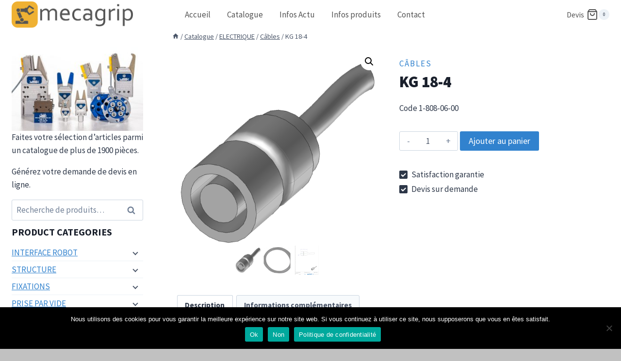

--- FILE ---
content_type: text/html; charset=UTF-8
request_url: https://mecagrip.com/article/kg-18-4/
body_size: 27451
content:
<!doctype html>
<html lang="fr-FR" class="no-js" itemtype="https://schema.org/IndividualProduct" itemscope>
<head>
	<meta charset="UTF-8">
	<meta name="viewport" content="width=device-width, initial-scale=1, minimum-scale=1">
	<meta name='robots' content='index, follow, max-image-preview:large, max-snippet:-1, max-video-preview:-1' />
	<style>img:is([sizes="auto" i], [sizes^="auto," i]) { contain-intrinsic-size: 3000px 1500px }</style>
	
	<!-- This site is optimized with the Yoast SEO plugin v25.6 - https://yoast.com/wordpress/plugins/seo/ -->
	<title>Câble 4 fils, 5m, avec connecteur femelle M12 - KG 18-4- mecagrip</title>
	<meta name="description" content="ELECTRIQUE | Câbles | 1-808-06-00 | KG 18-4 | Câble 4 fils, 5m, avec connecteur femelle M12 | MECAGRIP (revendeur ASS Automation GmbH)" />
	<link rel="canonical" href="https://mecagrip.com/article/kg-18-4/" />
	<meta property="og:locale" content="fr_FR" />
	<meta property="og:type" content="article" />
	<meta property="og:title" content="Câble 4 fils, 5m, avec connecteur femelle M12 - KG 18-4- mecagrip" />
	<meta property="og:description" content="ELECTRIQUE | Câbles | 1-808-06-00 | KG 18-4 | Câble 4 fils, 5m, avec connecteur femelle M12 | MECAGRIP (revendeur ASS Automation GmbH)" />
	<meta property="og:url" content="https://mecagrip.com/article/kg-18-4/" />
	<meta property="og:site_name" content="mecagrip" />
	<meta property="article:modified_time" content="2021-10-21T13:04:51+00:00" />
	<meta property="og:image" content="https://mecagrip.com/wp-content/uploads/2020/11/kg-18-4.png" />
	<meta property="og:image:width" content="585" />
	<meta property="og:image:height" content="585" />
	<meta property="og:image:type" content="image/png" />
	<meta name="twitter:card" content="summary_large_image" />
	<script type="application/ld+json" class="yoast-schema-graph">{"@context":"https://schema.org","@graph":[{"@type":"WebPage","@id":"https://mecagrip.com/article/kg-18-4/","url":"https://mecagrip.com/article/kg-18-4/","name":"Câble 4 fils, 5m, avec connecteur femelle M12 - KG 18-4- mecagrip","isPartOf":{"@id":"https://mecagrip.com/#website"},"primaryImageOfPage":{"@id":"https://mecagrip.com/article/kg-18-4/#primaryimage"},"image":{"@id":"https://mecagrip.com/article/kg-18-4/#primaryimage"},"thumbnailUrl":"https://mecagrip.com/wp-content/uploads/2020/11/kg-18-4.png","datePublished":"2020-11-18T08:26:01+00:00","dateModified":"2021-10-21T13:04:51+00:00","description":"ELECTRIQUE | Câbles | 1-808-06-00 | KG 18-4 | Câble 4 fils, 5m, avec connecteur femelle M12 | MECAGRIP (revendeur ASS Automation GmbH)","breadcrumb":{"@id":"https://mecagrip.com/article/kg-18-4/#breadcrumb"},"inLanguage":"fr-FR","potentialAction":[{"@type":"ReadAction","target":["https://mecagrip.com/article/kg-18-4/"]}]},{"@type":"ImageObject","inLanguage":"fr-FR","@id":"https://mecagrip.com/article/kg-18-4/#primaryimage","url":"https://mecagrip.com/wp-content/uploads/2020/11/kg-18-4.png","contentUrl":"https://mecagrip.com/wp-content/uploads/2020/11/kg-18-4.png","width":585,"height":585},{"@type":"BreadcrumbList","@id":"https://mecagrip.com/article/kg-18-4/#breadcrumb","itemListElement":[{"@type":"ListItem","position":1,"name":"Accueil","item":"https://mecagrip.com/"},{"@type":"ListItem","position":2,"name":"Catalogue","item":"https://mecagrip.com/catalogue/"},{"@type":"ListItem","position":3,"name":"KG 18-4"}]},{"@type":"WebSite","@id":"https://mecagrip.com/#website","url":"https://mecagrip.com/","name":"mecagrip","description":"Mains de préhension","publisher":{"@id":"https://mecagrip.com/#organization"},"potentialAction":[{"@type":"SearchAction","target":{"@type":"EntryPoint","urlTemplate":"https://mecagrip.com/?s={search_term_string}"},"query-input":{"@type":"PropertyValueSpecification","valueRequired":true,"valueName":"search_term_string"}}],"inLanguage":"fr-FR"},{"@type":"Organization","@id":"https://mecagrip.com/#organization","name":"Mecagrip","url":"https://mecagrip.com/","logo":{"@type":"ImageObject","inLanguage":"fr-FR","@id":"https://mecagrip.com/#/schema/logo/image/","url":"https://mecagrip.com/wp-content/uploads/2020/10/mecagrip.png","contentUrl":"https://mecagrip.com/wp-content/uploads/2020/10/mecagrip.png","width":508,"height":109,"caption":"Mecagrip"},"image":{"@id":"https://mecagrip.com/#/schema/logo/image/"},"sameAs":["https://www.linkedin.com/company/mecagrip/","https://www.youtube.com/channel/UCWm6HY99fVMQo-B53sV99tQ"]}]}</script>
	<!-- / Yoast SEO plugin. -->


<link rel='dns-prefetch' href='//www.googletagmanager.com' />
<link rel="alternate" type="application/rss+xml" title="mecagrip &raquo; Flux" href="https://mecagrip.com/feed/" />
<link rel="alternate" type="application/rss+xml" title="mecagrip &raquo; Flux des commentaires" href="https://mecagrip.com/comments/feed/" />
			<script>document.documentElement.classList.remove( 'no-js' );</script>
			<script>
window._wpemojiSettings = {"baseUrl":"https:\/\/s.w.org\/images\/core\/emoji\/16.0.1\/72x72\/","ext":".png","svgUrl":"https:\/\/s.w.org\/images\/core\/emoji\/16.0.1\/svg\/","svgExt":".svg","source":{"concatemoji":"https:\/\/mecagrip.com\/wp-includes\/js\/wp-emoji-release.min.js?ver=6.8.3"}};
/*! This file is auto-generated */
!function(s,n){var o,i,e;function c(e){try{var t={supportTests:e,timestamp:(new Date).valueOf()};sessionStorage.setItem(o,JSON.stringify(t))}catch(e){}}function p(e,t,n){e.clearRect(0,0,e.canvas.width,e.canvas.height),e.fillText(t,0,0);var t=new Uint32Array(e.getImageData(0,0,e.canvas.width,e.canvas.height).data),a=(e.clearRect(0,0,e.canvas.width,e.canvas.height),e.fillText(n,0,0),new Uint32Array(e.getImageData(0,0,e.canvas.width,e.canvas.height).data));return t.every(function(e,t){return e===a[t]})}function u(e,t){e.clearRect(0,0,e.canvas.width,e.canvas.height),e.fillText(t,0,0);for(var n=e.getImageData(16,16,1,1),a=0;a<n.data.length;a++)if(0!==n.data[a])return!1;return!0}function f(e,t,n,a){switch(t){case"flag":return n(e,"\ud83c\udff3\ufe0f\u200d\u26a7\ufe0f","\ud83c\udff3\ufe0f\u200b\u26a7\ufe0f")?!1:!n(e,"\ud83c\udde8\ud83c\uddf6","\ud83c\udde8\u200b\ud83c\uddf6")&&!n(e,"\ud83c\udff4\udb40\udc67\udb40\udc62\udb40\udc65\udb40\udc6e\udb40\udc67\udb40\udc7f","\ud83c\udff4\u200b\udb40\udc67\u200b\udb40\udc62\u200b\udb40\udc65\u200b\udb40\udc6e\u200b\udb40\udc67\u200b\udb40\udc7f");case"emoji":return!a(e,"\ud83e\udedf")}return!1}function g(e,t,n,a){var r="undefined"!=typeof WorkerGlobalScope&&self instanceof WorkerGlobalScope?new OffscreenCanvas(300,150):s.createElement("canvas"),o=r.getContext("2d",{willReadFrequently:!0}),i=(o.textBaseline="top",o.font="600 32px Arial",{});return e.forEach(function(e){i[e]=t(o,e,n,a)}),i}function t(e){var t=s.createElement("script");t.src=e,t.defer=!0,s.head.appendChild(t)}"undefined"!=typeof Promise&&(o="wpEmojiSettingsSupports",i=["flag","emoji"],n.supports={everything:!0,everythingExceptFlag:!0},e=new Promise(function(e){s.addEventListener("DOMContentLoaded",e,{once:!0})}),new Promise(function(t){var n=function(){try{var e=JSON.parse(sessionStorage.getItem(o));if("object"==typeof e&&"number"==typeof e.timestamp&&(new Date).valueOf()<e.timestamp+604800&&"object"==typeof e.supportTests)return e.supportTests}catch(e){}return null}();if(!n){if("undefined"!=typeof Worker&&"undefined"!=typeof OffscreenCanvas&&"undefined"!=typeof URL&&URL.createObjectURL&&"undefined"!=typeof Blob)try{var e="postMessage("+g.toString()+"("+[JSON.stringify(i),f.toString(),p.toString(),u.toString()].join(",")+"));",a=new Blob([e],{type:"text/javascript"}),r=new Worker(URL.createObjectURL(a),{name:"wpTestEmojiSupports"});return void(r.onmessage=function(e){c(n=e.data),r.terminate(),t(n)})}catch(e){}c(n=g(i,f,p,u))}t(n)}).then(function(e){for(var t in e)n.supports[t]=e[t],n.supports.everything=n.supports.everything&&n.supports[t],"flag"!==t&&(n.supports.everythingExceptFlag=n.supports.everythingExceptFlag&&n.supports[t]);n.supports.everythingExceptFlag=n.supports.everythingExceptFlag&&!n.supports.flag,n.DOMReady=!1,n.readyCallback=function(){n.DOMReady=!0}}).then(function(){return e}).then(function(){var e;n.supports.everything||(n.readyCallback(),(e=n.source||{}).concatemoji?t(e.concatemoji):e.wpemoji&&e.twemoji&&(t(e.twemoji),t(e.wpemoji)))}))}((window,document),window._wpemojiSettings);
</script>
<style id='wp-emoji-styles-inline-css'>

	img.wp-smiley, img.emoji {
		display: inline !important;
		border: none !important;
		box-shadow: none !important;
		height: 1em !important;
		width: 1em !important;
		margin: 0 0.07em !important;
		vertical-align: -0.1em !important;
		background: none !important;
		padding: 0 !important;
	}
</style>
<link rel='stylesheet' id='wp-block-library-css' href='https://mecagrip.com/wp-includes/css/dist/block-library/style.min.css?ver=6.8.3' media='all' />
<style id='classic-theme-styles-inline-css'>
/*! This file is auto-generated */
.wp-block-button__link{color:#fff;background-color:#32373c;border-radius:9999px;box-shadow:none;text-decoration:none;padding:calc(.667em + 2px) calc(1.333em + 2px);font-size:1.125em}.wp-block-file__button{background:#32373c;color:#fff;text-decoration:none}
</style>
<style id='wc-cart-button-cart-pdf-button-style-inline-css'>
.cart-pdf-button{display:inline-flex;justify-content:center;text-align:center}

</style>
<style id='global-styles-inline-css'>
:root{--wp--preset--aspect-ratio--square: 1;--wp--preset--aspect-ratio--4-3: 4/3;--wp--preset--aspect-ratio--3-4: 3/4;--wp--preset--aspect-ratio--3-2: 3/2;--wp--preset--aspect-ratio--2-3: 2/3;--wp--preset--aspect-ratio--16-9: 16/9;--wp--preset--aspect-ratio--9-16: 9/16;--wp--preset--color--black: #000000;--wp--preset--color--cyan-bluish-gray: #abb8c3;--wp--preset--color--white: #ffffff;--wp--preset--color--pale-pink: #f78da7;--wp--preset--color--vivid-red: #cf2e2e;--wp--preset--color--luminous-vivid-orange: #ff6900;--wp--preset--color--luminous-vivid-amber: #fcb900;--wp--preset--color--light-green-cyan: #7bdcb5;--wp--preset--color--vivid-green-cyan: #00d084;--wp--preset--color--pale-cyan-blue: #8ed1fc;--wp--preset--color--vivid-cyan-blue: #0693e3;--wp--preset--color--vivid-purple: #9b51e0;--wp--preset--color--theme-palette-1: var(--global-palette1);--wp--preset--color--theme-palette-2: var(--global-palette2);--wp--preset--color--theme-palette-3: var(--global-palette3);--wp--preset--color--theme-palette-4: var(--global-palette4);--wp--preset--color--theme-palette-5: var(--global-palette5);--wp--preset--color--theme-palette-6: var(--global-palette6);--wp--preset--color--theme-palette-7: var(--global-palette7);--wp--preset--color--theme-palette-8: var(--global-palette8);--wp--preset--color--theme-palette-9: var(--global-palette9);--wp--preset--gradient--vivid-cyan-blue-to-vivid-purple: linear-gradient(135deg,rgba(6,147,227,1) 0%,rgb(155,81,224) 100%);--wp--preset--gradient--light-green-cyan-to-vivid-green-cyan: linear-gradient(135deg,rgb(122,220,180) 0%,rgb(0,208,130) 100%);--wp--preset--gradient--luminous-vivid-amber-to-luminous-vivid-orange: linear-gradient(135deg,rgba(252,185,0,1) 0%,rgba(255,105,0,1) 100%);--wp--preset--gradient--luminous-vivid-orange-to-vivid-red: linear-gradient(135deg,rgba(255,105,0,1) 0%,rgb(207,46,46) 100%);--wp--preset--gradient--very-light-gray-to-cyan-bluish-gray: linear-gradient(135deg,rgb(238,238,238) 0%,rgb(169,184,195) 100%);--wp--preset--gradient--cool-to-warm-spectrum: linear-gradient(135deg,rgb(74,234,220) 0%,rgb(151,120,209) 20%,rgb(207,42,186) 40%,rgb(238,44,130) 60%,rgb(251,105,98) 80%,rgb(254,248,76) 100%);--wp--preset--gradient--blush-light-purple: linear-gradient(135deg,rgb(255,206,236) 0%,rgb(152,150,240) 100%);--wp--preset--gradient--blush-bordeaux: linear-gradient(135deg,rgb(254,205,165) 0%,rgb(254,45,45) 50%,rgb(107,0,62) 100%);--wp--preset--gradient--luminous-dusk: linear-gradient(135deg,rgb(255,203,112) 0%,rgb(199,81,192) 50%,rgb(65,88,208) 100%);--wp--preset--gradient--pale-ocean: linear-gradient(135deg,rgb(255,245,203) 0%,rgb(182,227,212) 50%,rgb(51,167,181) 100%);--wp--preset--gradient--electric-grass: linear-gradient(135deg,rgb(202,248,128) 0%,rgb(113,206,126) 100%);--wp--preset--gradient--midnight: linear-gradient(135deg,rgb(2,3,129) 0%,rgb(40,116,252) 100%);--wp--preset--font-size--small: var(--global-font-size-small);--wp--preset--font-size--medium: var(--global-font-size-medium);--wp--preset--font-size--large: var(--global-font-size-large);--wp--preset--font-size--x-large: 42px;--wp--preset--font-size--larger: var(--global-font-size-larger);--wp--preset--font-size--xxlarge: var(--global-font-size-xxlarge);--wp--preset--spacing--20: 0.44rem;--wp--preset--spacing--30: 0.67rem;--wp--preset--spacing--40: 1rem;--wp--preset--spacing--50: 1.5rem;--wp--preset--spacing--60: 2.25rem;--wp--preset--spacing--70: 3.38rem;--wp--preset--spacing--80: 5.06rem;--wp--preset--shadow--natural: 6px 6px 9px rgba(0, 0, 0, 0.2);--wp--preset--shadow--deep: 12px 12px 50px rgba(0, 0, 0, 0.4);--wp--preset--shadow--sharp: 6px 6px 0px rgba(0, 0, 0, 0.2);--wp--preset--shadow--outlined: 6px 6px 0px -3px rgba(255, 255, 255, 1), 6px 6px rgba(0, 0, 0, 1);--wp--preset--shadow--crisp: 6px 6px 0px rgba(0, 0, 0, 1);}:where(.is-layout-flex){gap: 0.5em;}:where(.is-layout-grid){gap: 0.5em;}body .is-layout-flex{display: flex;}.is-layout-flex{flex-wrap: wrap;align-items: center;}.is-layout-flex > :is(*, div){margin: 0;}body .is-layout-grid{display: grid;}.is-layout-grid > :is(*, div){margin: 0;}:where(.wp-block-columns.is-layout-flex){gap: 2em;}:where(.wp-block-columns.is-layout-grid){gap: 2em;}:where(.wp-block-post-template.is-layout-flex){gap: 1.25em;}:where(.wp-block-post-template.is-layout-grid){gap: 1.25em;}.has-black-color{color: var(--wp--preset--color--black) !important;}.has-cyan-bluish-gray-color{color: var(--wp--preset--color--cyan-bluish-gray) !important;}.has-white-color{color: var(--wp--preset--color--white) !important;}.has-pale-pink-color{color: var(--wp--preset--color--pale-pink) !important;}.has-vivid-red-color{color: var(--wp--preset--color--vivid-red) !important;}.has-luminous-vivid-orange-color{color: var(--wp--preset--color--luminous-vivid-orange) !important;}.has-luminous-vivid-amber-color{color: var(--wp--preset--color--luminous-vivid-amber) !important;}.has-light-green-cyan-color{color: var(--wp--preset--color--light-green-cyan) !important;}.has-vivid-green-cyan-color{color: var(--wp--preset--color--vivid-green-cyan) !important;}.has-pale-cyan-blue-color{color: var(--wp--preset--color--pale-cyan-blue) !important;}.has-vivid-cyan-blue-color{color: var(--wp--preset--color--vivid-cyan-blue) !important;}.has-vivid-purple-color{color: var(--wp--preset--color--vivid-purple) !important;}.has-black-background-color{background-color: var(--wp--preset--color--black) !important;}.has-cyan-bluish-gray-background-color{background-color: var(--wp--preset--color--cyan-bluish-gray) !important;}.has-white-background-color{background-color: var(--wp--preset--color--white) !important;}.has-pale-pink-background-color{background-color: var(--wp--preset--color--pale-pink) !important;}.has-vivid-red-background-color{background-color: var(--wp--preset--color--vivid-red) !important;}.has-luminous-vivid-orange-background-color{background-color: var(--wp--preset--color--luminous-vivid-orange) !important;}.has-luminous-vivid-amber-background-color{background-color: var(--wp--preset--color--luminous-vivid-amber) !important;}.has-light-green-cyan-background-color{background-color: var(--wp--preset--color--light-green-cyan) !important;}.has-vivid-green-cyan-background-color{background-color: var(--wp--preset--color--vivid-green-cyan) !important;}.has-pale-cyan-blue-background-color{background-color: var(--wp--preset--color--pale-cyan-blue) !important;}.has-vivid-cyan-blue-background-color{background-color: var(--wp--preset--color--vivid-cyan-blue) !important;}.has-vivid-purple-background-color{background-color: var(--wp--preset--color--vivid-purple) !important;}.has-black-border-color{border-color: var(--wp--preset--color--black) !important;}.has-cyan-bluish-gray-border-color{border-color: var(--wp--preset--color--cyan-bluish-gray) !important;}.has-white-border-color{border-color: var(--wp--preset--color--white) !important;}.has-pale-pink-border-color{border-color: var(--wp--preset--color--pale-pink) !important;}.has-vivid-red-border-color{border-color: var(--wp--preset--color--vivid-red) !important;}.has-luminous-vivid-orange-border-color{border-color: var(--wp--preset--color--luminous-vivid-orange) !important;}.has-luminous-vivid-amber-border-color{border-color: var(--wp--preset--color--luminous-vivid-amber) !important;}.has-light-green-cyan-border-color{border-color: var(--wp--preset--color--light-green-cyan) !important;}.has-vivid-green-cyan-border-color{border-color: var(--wp--preset--color--vivid-green-cyan) !important;}.has-pale-cyan-blue-border-color{border-color: var(--wp--preset--color--pale-cyan-blue) !important;}.has-vivid-cyan-blue-border-color{border-color: var(--wp--preset--color--vivid-cyan-blue) !important;}.has-vivid-purple-border-color{border-color: var(--wp--preset--color--vivid-purple) !important;}.has-vivid-cyan-blue-to-vivid-purple-gradient-background{background: var(--wp--preset--gradient--vivid-cyan-blue-to-vivid-purple) !important;}.has-light-green-cyan-to-vivid-green-cyan-gradient-background{background: var(--wp--preset--gradient--light-green-cyan-to-vivid-green-cyan) !important;}.has-luminous-vivid-amber-to-luminous-vivid-orange-gradient-background{background: var(--wp--preset--gradient--luminous-vivid-amber-to-luminous-vivid-orange) !important;}.has-luminous-vivid-orange-to-vivid-red-gradient-background{background: var(--wp--preset--gradient--luminous-vivid-orange-to-vivid-red) !important;}.has-very-light-gray-to-cyan-bluish-gray-gradient-background{background: var(--wp--preset--gradient--very-light-gray-to-cyan-bluish-gray) !important;}.has-cool-to-warm-spectrum-gradient-background{background: var(--wp--preset--gradient--cool-to-warm-spectrum) !important;}.has-blush-light-purple-gradient-background{background: var(--wp--preset--gradient--blush-light-purple) !important;}.has-blush-bordeaux-gradient-background{background: var(--wp--preset--gradient--blush-bordeaux) !important;}.has-luminous-dusk-gradient-background{background: var(--wp--preset--gradient--luminous-dusk) !important;}.has-pale-ocean-gradient-background{background: var(--wp--preset--gradient--pale-ocean) !important;}.has-electric-grass-gradient-background{background: var(--wp--preset--gradient--electric-grass) !important;}.has-midnight-gradient-background{background: var(--wp--preset--gradient--midnight) !important;}.has-small-font-size{font-size: var(--wp--preset--font-size--small) !important;}.has-medium-font-size{font-size: var(--wp--preset--font-size--medium) !important;}.has-large-font-size{font-size: var(--wp--preset--font-size--large) !important;}.has-x-large-font-size{font-size: var(--wp--preset--font-size--x-large) !important;}
:where(.wp-block-post-template.is-layout-flex){gap: 1.25em;}:where(.wp-block-post-template.is-layout-grid){gap: 1.25em;}
:where(.wp-block-columns.is-layout-flex){gap: 2em;}:where(.wp-block-columns.is-layout-grid){gap: 2em;}
:root :where(.wp-block-pullquote){font-size: 1.5em;line-height: 1.6;}
</style>
<link rel='stylesheet' id='cookie-notice-front-css' href='https://mecagrip.com/wp-content/plugins/cookie-notice/css/front.min.css?ver=2.5.11' media='all' />
<link rel='stylesheet' id='wc-cart-pdf-css' href='https://mecagrip.com/wp-content/plugins/wc-cart-pdf/assets/css/wc-cart-pdf.css?ver=3.2.0' media='all' />
<link rel='stylesheet' id='photoswipe-css' href='https://mecagrip.com/wp-content/plugins/woocommerce/assets/css/photoswipe/photoswipe.min.css?ver=10.4.3' media='all' />
<link rel='stylesheet' id='photoswipe-default-skin-css' href='https://mecagrip.com/wp-content/plugins/woocommerce/assets/css/photoswipe/default-skin/default-skin.min.css?ver=10.4.3' media='all' />
<style id='woocommerce-inline-inline-css'>
.woocommerce form .form-row .required { visibility: visible; }
</style>
<link rel='stylesheet' id='kadence-global-css' href='https://mecagrip.com/wp-content/themes/kadence/assets/css/global.min.css?ver=1.2.26' media='all' />
<style id='kadence-global-inline-css'>
/* Kadence Base CSS */
:root{--global-palette1:#3182CE;--global-palette2:#2B6CB0;--global-palette3:#1A202C;--global-palette4:#2D3748;--global-palette5:#4A5568;--global-palette6:#718096;--global-palette7:#EDF2F7;--global-palette8:#F7FAFC;--global-palette9:#ffffff;--global-palette9rgb:255, 255, 255;--global-palette-highlight:var(--global-palette1);--global-palette-highlight-alt:var(--global-palette2);--global-palette-highlight-alt2:var(--global-palette9);--global-palette-btn-bg:var(--global-palette1);--global-palette-btn-bg-hover:var(--global-palette2);--global-palette-btn:var(--global-palette9);--global-palette-btn-hover:var(--global-palette9);--global-body-font-family:'Source Sans Pro', var(--global-fallback-font);--global-heading-font-family:inherit;--global-primary-nav-font-family:inherit;--global-fallback-font:sans-serif;--global-display-fallback-font:sans-serif;--global-content-width:1300px;--global-content-wide-width:calc(1300px + 230px);--global-content-narrow-width:850px;--global-content-edge-padding:1.5rem;--global-content-boxed-padding:2rem;--global-calc-content-width:calc(1300px - var(--global-content-edge-padding) - var(--global-content-edge-padding) );--wp--style--global--content-size:var(--global-calc-content-width);}.wp-site-blocks{--global-vw:calc( 100vw - ( 0.5 * var(--scrollbar-offset)));}body{background:#c1c1c1;}body, input, select, optgroup, textarea{font-style:normal;font-weight:normal;font-size:17px;line-height:1.6;font-family:var(--global-body-font-family);color:var(--global-palette4);}.content-bg, body.content-style-unboxed .site{background:var(--global-palette9);}h1,h2,h3,h4,h5,h6{font-family:var(--global-heading-font-family);}h1{font-style:normal;font-weight:900;font-size:32px;line-height:1.5;color:var(--global-palette3);}h2{font-weight:700;font-size:28px;line-height:1.5;color:var(--global-palette3);}h3{font-weight:700;font-size:24px;line-height:1.5;color:var(--global-palette3);}h4{font-weight:700;font-size:22px;line-height:1.5;color:var(--global-palette4);}h5{font-weight:700;font-size:20px;line-height:1.5;color:var(--global-palette4);}h6{font-weight:700;font-size:18px;line-height:1.5;color:var(--global-palette5);}.entry-hero h1{font-style:normal;font-size:38px;color:var(--global-palette9);}@media all and (max-width: 767px){.wp-site-blocks .entry-hero h1{font-size:36px;}}.entry-hero .kadence-breadcrumbs{max-width:1300px;}.site-container, .site-header-row-layout-contained, .site-footer-row-layout-contained, .entry-hero-layout-contained, .comments-area, .alignfull > .wp-block-cover__inner-container, .alignwide > .wp-block-cover__inner-container{max-width:var(--global-content-width);}.content-width-narrow .content-container.site-container, .content-width-narrow .hero-container.site-container{max-width:var(--global-content-narrow-width);}@media all and (min-width: 1530px){.wp-site-blocks .content-container  .alignwide{margin-left:-115px;margin-right:-115px;width:unset;max-width:unset;}}@media all and (min-width: 1110px){.content-width-narrow .wp-site-blocks .content-container .alignwide{margin-left:-130px;margin-right:-130px;width:unset;max-width:unset;}}.content-style-boxed .wp-site-blocks .entry-content .alignwide{margin-left:calc( -1 * var( --global-content-boxed-padding ) );margin-right:calc( -1 * var( --global-content-boxed-padding ) );}.content-area{margin-top:5rem;margin-bottom:5rem;}@media all and (max-width: 1024px){.content-area{margin-top:3rem;margin-bottom:3rem;}}@media all and (max-width: 767px){.content-area{margin-top:2rem;margin-bottom:2rem;}}@media all and (max-width: 1024px){:root{--global-content-boxed-padding:2rem;}}@media all and (max-width: 767px){:root{--global-content-boxed-padding:2rem;}}.entry-content-wrap{padding:2rem;}@media all and (max-width: 1024px){.entry-content-wrap{padding:2rem;}}@media all and (max-width: 767px){.entry-content-wrap{padding:2rem;}}.entry.single-entry{box-shadow:0px 15px 15px -10px var(--global-palette9);border-radius:0px 0px 0px 0px;}.entry.loop-entry{box-shadow:0px 15px 15px -10px rgba(0,0,0,0.05);}.loop-entry .entry-content-wrap{padding:2rem;}@media all and (max-width: 1024px){.loop-entry .entry-content-wrap{padding:2rem;}}@media all and (max-width: 767px){.loop-entry .entry-content-wrap{padding:1.5rem;}}.has-sidebar:not(.has-left-sidebar) .content-container{grid-template-columns:1fr 22%;}.has-sidebar.has-left-sidebar .content-container{grid-template-columns:22% 1fr;}.primary-sidebar.widget-area .widget{margin-bottom:0.5em;color:var(--global-palette4);}.primary-sidebar.widget-area .widget-title{font-weight:700;font-size:20px;line-height:1.5;color:var(--global-palette3);}button, .button, .wp-block-button__link, input[type="button"], input[type="reset"], input[type="submit"], .fl-button, .elementor-button-wrapper .elementor-button, .wc-block-components-checkout-place-order-button, .wc-block-cart__submit{box-shadow:0px 0px 0px -7px rgba(0,0,0,0);}button:hover, button:focus, button:active, .button:hover, .button:focus, .button:active, .wp-block-button__link:hover, .wp-block-button__link:focus, .wp-block-button__link:active, input[type="button"]:hover, input[type="button"]:focus, input[type="button"]:active, input[type="reset"]:hover, input[type="reset"]:focus, input[type="reset"]:active, input[type="submit"]:hover, input[type="submit"]:focus, input[type="submit"]:active, .elementor-button-wrapper .elementor-button:hover, .elementor-button-wrapper .elementor-button:focus, .elementor-button-wrapper .elementor-button:active, .wc-block-cart__submit:hover{box-shadow:0px 15px 25px -7px rgba(0,0,0,0.1);}.kb-button.kb-btn-global-outline.kb-btn-global-inherit{padding-top:calc(px - 2px);padding-right:calc(px - 2px);padding-bottom:calc(px - 2px);padding-left:calc(px - 2px);}@media all and (min-width: 1025px){.transparent-header .entry-hero .entry-hero-container-inner{padding-top:60px;}}@media all and (max-width: 1024px){.mobile-transparent-header .entry-hero .entry-hero-container-inner{padding-top:60px;}}@media all and (max-width: 767px){.mobile-transparent-header .entry-hero .entry-hero-container-inner{padding-top:60px;}}#kt-scroll-up-reader, #kt-scroll-up{border-radius:0px 0px 0px 0px;bottom:30px;font-size:2.9em;padding:0.4em 0.4em 0.4em 0.4em;}#kt-scroll-up-reader.scroll-up-side-right, #kt-scroll-up.scroll-up-side-right{right:30px;}#kt-scroll-up-reader.scroll-up-side-left, #kt-scroll-up.scroll-up-side-left{left:30px;}
/* Kadence Header CSS */
.wp-site-blocks #mobile-header{display:block;}.wp-site-blocks #main-header{display:none;}@media all and (min-width: 850px){.wp-site-blocks #mobile-header{display:none;}.wp-site-blocks #main-header{display:block;}}@media all and (max-width: 849px){.mobile-transparent-header #masthead{position:absolute;left:0px;right:0px;z-index:100;}.kadence-scrollbar-fixer.mobile-transparent-header #masthead{right:var(--scrollbar-offset,0);}.mobile-transparent-header #masthead, .mobile-transparent-header .site-top-header-wrap .site-header-row-container-inner, .mobile-transparent-header .site-main-header-wrap .site-header-row-container-inner, .mobile-transparent-header .site-bottom-header-wrap .site-header-row-container-inner{background:transparent;}.site-header-row-tablet-layout-fullwidth, .site-header-row-tablet-layout-standard{padding:0px;}}@media all and (min-width: 850px){.transparent-header #masthead{position:absolute;left:0px;right:0px;z-index:100;}.transparent-header.kadence-scrollbar-fixer #masthead{right:var(--scrollbar-offset,0);}.transparent-header #masthead, .transparent-header .site-top-header-wrap .site-header-row-container-inner, .transparent-header .site-main-header-wrap .site-header-row-container-inner, .transparent-header .site-bottom-header-wrap .site-header-row-container-inner{background:transparent;}}.site-branding a.brand img{max-width:250px;}.site-branding a.brand img.svg-logo-image{width:250px;}@media all and (max-width: 849px){.site-branding a.brand img{max-width:190px;}.site-branding a.brand img.svg-logo-image{width:190px;}}@media all and (max-width: 767px){.site-branding a.brand img{max-width:150px;}.site-branding a.brand img.svg-logo-image{width:150px;}}.site-branding{padding:0px 80px 0px 0px;}#masthead, #masthead .kadence-sticky-header.item-is-fixed:not(.item-at-start):not(.site-header-row-container):not(.site-main-header-wrap), #masthead .kadence-sticky-header.item-is-fixed:not(.item-at-start) > .site-header-row-container-inner{background:#ffffff;}.site-main-header-inner-wrap{min-height:60px;}.transparent-header .header-navigation .header-menu-container > ul > li.menu-item > a{color:#545454;}.mobile-transparent-header .mobile-toggle-open-container .menu-toggle-open, .transparent-header .search-toggle-open-container .search-toggle-open{color:#545454;}.transparent-header #main-header .header-cart-wrap .header-cart-button, .mobile-transparent-header #mobile-header .header-mobile-cart-wrap .header-cart-button{color:#545454;}.header-navigation[class*="header-navigation-style-underline"] .header-menu-container.primary-menu-container>ul>li>a:after{width:calc( 100% - 2em);}.main-navigation .primary-menu-container > ul > li.menu-item > a{padding-left:calc(2em / 2);padding-right:calc(2em / 2);color:#545454;background:rgba(34,34,34,0);}.main-navigation .primary-menu-container > ul > li.menu-item .dropdown-nav-special-toggle{right:calc(2em / 2);}.main-navigation .primary-menu-container > ul > li.menu-item > a:hover{color:var(--global-palette9);background:#545454;}.main-navigation .primary-menu-container > ul > li.menu-item.current-menu-item > a{color:var(--global-palette9);background:#c1c1c1;}.header-navigation .header-menu-container ul ul.sub-menu, .header-navigation .header-menu-container ul ul.submenu{background:var(--global-palette3);box-shadow:0px 2px 13px 0px rgba(0,0,0,0.1);}.header-navigation .header-menu-container ul ul li.menu-item, .header-menu-container ul.menu > li.kadence-menu-mega-enabled > ul > li.menu-item > a{border-bottom:1px solid rgba(255,255,255,0.1);}.header-navigation .header-menu-container ul ul li.menu-item > a{width:200px;padding-top:1em;padding-bottom:1em;color:var(--global-palette8);font-size:12px;}.header-navigation .header-menu-container ul ul li.menu-item > a:hover{color:var(--global-palette9);background:var(--global-palette4);}.header-navigation .header-menu-container ul ul li.menu-item.current-menu-item > a{color:var(--global-palette9);background:var(--global-palette4);}.mobile-toggle-open-container .menu-toggle-open, .mobile-toggle-open-container .menu-toggle-open:focus{color:var(--global-palette9);padding:0.4em 0.6em 0.4em 0.6em;font-size:14px;}.mobile-toggle-open-container .menu-toggle-open.menu-toggle-style-bordered{border:1px solid currentColor;}.mobile-toggle-open-container .menu-toggle-open .menu-toggle-icon{font-size:20px;}.mobile-toggle-open-container .menu-toggle-open:hover, .mobile-toggle-open-container .menu-toggle-open:focus-visible{color:var(--global-palette9);}.mobile-navigation ul li{font-size:14px;}.mobile-navigation ul li a{padding-top:1em;padding-bottom:1em;}.mobile-navigation ul li > a, .mobile-navigation ul li.menu-item-has-children > .drawer-nav-drop-wrap{color:var(--global-palette8);}.mobile-navigation ul li.current-menu-item > a, .mobile-navigation ul li.current-menu-item.menu-item-has-children > .drawer-nav-drop-wrap{color:var(--global-palette-highlight);}.mobile-navigation ul li.menu-item-has-children .drawer-nav-drop-wrap, .mobile-navigation ul li:not(.menu-item-has-children) a{border-bottom:1px solid rgba(255,255,255,0.1);}.mobile-navigation:not(.drawer-navigation-parent-toggle-true) ul li.menu-item-has-children .drawer-nav-drop-wrap button{border-left:1px solid rgba(255,255,255,0.1);}#mobile-drawer .drawer-header .drawer-toggle{padding:0.6em 0.15em 0.6em 0.15em;font-size:24px;}.site-header-item .header-cart-wrap .header-cart-inner-wrap .header-cart-button{color:#545454;}.site-header-item .header-cart-wrap .header-cart-inner-wrap .header-cart-button:hover{color:var(--global-palette3);}.header-cart-wrap .header-cart-button .kadence-svg-iconset{font-size:1.5em;}.header-mobile-cart-wrap .header-cart-inner-wrap .header-cart-button{color:var(--global-palette9);}.header-mobile-cart-wrap .header-cart-inner-wrap .header-cart-button:hover{color:var(--global-palette9);}
/* Kadence Footer CSS */
#colophon{background:#545454;}.site-middle-footer-wrap .site-footer-row-container-inner{font-style:normal;color:var(--global-palette9);}.site-footer .site-middle-footer-wrap a:where(:not(.button):not(.wp-block-button__link):not(.wp-element-button)){color:var(--global-palette9);}.site-footer .site-middle-footer-wrap a:where(:not(.button):not(.wp-block-button__link):not(.wp-element-button)):hover{color:var(--global-palette7);}.site-middle-footer-inner-wrap{padding-top:20px;padding-bottom:10px;grid-column-gap:30px;grid-row-gap:30px;}.site-middle-footer-inner-wrap .widget{margin-bottom:30px;}.site-middle-footer-inner-wrap .widget-area .widget-title{font-style:normal;color:var(--global-palette9);}.site-middle-footer-inner-wrap .site-footer-section:not(:last-child):after{right:calc(-30px / 2);}.site-bottom-footer-wrap .site-footer-row-container-inner{font-style:normal;color:var(--global-palette9);}.site-footer .site-bottom-footer-wrap a:where(:not(.button):not(.wp-block-button__link):not(.wp-element-button)){color:var(--global-palette9);}.site-footer .site-bottom-footer-wrap a:where(:not(.button):not(.wp-block-button__link):not(.wp-element-button)):hover{color:var(--global-palette7);}.site-bottom-footer-inner-wrap{padding-top:20px;padding-bottom:20px;grid-column-gap:30px;}.site-bottom-footer-inner-wrap .widget{margin-bottom:30px;}.site-bottom-footer-inner-wrap .site-footer-section:not(:last-child):after{right:calc(-30px / 2);}.footer-social-wrap .footer-social-inner-wrap{font-size:1em;gap:0.3em;}.site-footer .site-footer-wrap .site-footer-section .footer-social-wrap .footer-social-inner-wrap .social-button{color:var(--global-palette9);border:2px solid currentColor;border-color:var(--global-palette9);border-radius:3px;}.site-footer .site-footer-wrap .site-footer-section .footer-social-wrap .footer-social-inner-wrap .social-button:hover{color:var(--global-palette9);border-color:var(--global-palette9);}#colophon .footer-html{margin:0px 0px 0px 0px;}#colophon .footer-navigation .footer-menu-container > ul > li > a{padding-left:calc(1.2em / 2);padding-right:calc(1.2em / 2);padding-top:calc(0.6em / 2);padding-bottom:calc(0.6em / 2);color:var(--global-palette9);}#colophon .footer-navigation .footer-menu-container > ul li a:hover{color:var(--global-palette-highlight);}#colophon .footer-navigation .footer-menu-container > ul li.current-menu-item > a{color:var(--global-palette3);}
/* Kadence Woo CSS */
.woocommerce table.shop_table td.product-quantity{min-width:130px;}.entry-hero.product-hero-section .entry-header{min-height:200px;}.product-title .single-category{font-weight:700;font-size:32px;line-height:1.5;color:var(--global-palette3);}.wp-site-blocks .product-hero-section .extra-title{font-weight:700;font-size:32px;line-height:1.5;}.entry-hero.product-archive-hero-section .entry-header{min-height:66px;}.woocommerce ul.products.woo-archive-btn-button .product-action-wrap .button:not(.kb-button), .woocommerce ul.products li.woo-archive-btn-button .button:not(.kb-button), .wc-block-grid__product.woo-archive-btn-button .product-details .wc-block-grid__product-add-to-cart .wp-block-button__link{border:2px none transparent;box-shadow:0px 0px 0px 0px rgba(0,0,0,0.0);}.woocommerce ul.products.woo-archive-btn-button .product-action-wrap .button:not(.kb-button):hover, .woocommerce ul.products li.woo-archive-btn-button .button:not(.kb-button):hover, .wc-block-grid__product.woo-archive-btn-button .product-details .wc-block-grid__product-add-to-cart .wp-block-button__link:hover{box-shadow:0px 0px 0px 0px rgba(0,0,0,0);}
</style>
<link rel='stylesheet' id='kadence-simplelightbox-css-css' href='https://mecagrip.com/wp-content/themes/kadence/assets/css/simplelightbox.min.css?ver=1.2.26' media='all' />
<link rel='stylesheet' id='kadence-woocommerce-css' href='https://mecagrip.com/wp-content/themes/kadence/assets/css/woocommerce.min.css?ver=1.2.26' media='all' />
<style id='kadence-blocks-global-variables-inline-css'>
:root {--global-kb-font-size-sm:clamp(0.8rem, 0.73rem + 0.217vw, 0.9rem);--global-kb-font-size-md:clamp(1.1rem, 0.995rem + 0.326vw, 1.25rem);--global-kb-font-size-lg:clamp(1.75rem, 1.576rem + 0.543vw, 2rem);--global-kb-font-size-xl:clamp(2.25rem, 1.728rem + 1.63vw, 3rem);--global-kb-font-size-xxl:clamp(2.5rem, 1.456rem + 3.26vw, 4rem);--global-kb-font-size-xxxl:clamp(2.75rem, 0.489rem + 7.065vw, 6rem);}
</style>
<script id="woocommerce-google-analytics-integration-gtag-js-after">
/* Google Analytics for WooCommerce (gtag.js) */
					window.dataLayer = window.dataLayer || [];
					function gtag(){dataLayer.push(arguments);}
					// Set up default consent state.
					for ( const mode of [{"analytics_storage":"denied","ad_storage":"denied","ad_user_data":"denied","ad_personalization":"denied","region":["AT","BE","BG","HR","CY","CZ","DK","EE","FI","FR","DE","GR","HU","IS","IE","IT","LV","LI","LT","LU","MT","NL","NO","PL","PT","RO","SK","SI","ES","SE","GB","CH"]}] || [] ) {
						gtag( "consent", "default", { "wait_for_update": 500, ...mode } );
					}
					gtag("js", new Date());
					gtag("set", "developer_id.dOGY3NW", true);
					gtag("config", "UA-184594724-1", {"track_404":true,"allow_google_signals":true,"logged_in":false,"linker":{"domains":[],"allow_incoming":false},"custom_map":{"dimension1":"logged_in"}});
</script>
<script src="https://mecagrip.com/wp-includes/js/jquery/jquery.min.js?ver=3.7.1" id="jquery-core-js"></script>
<script src="https://mecagrip.com/wp-includes/js/jquery/jquery-migrate.min.js?ver=3.4.1" id="jquery-migrate-js"></script>
<script id="cookie-notice-front-js-before">
var cnArgs = {"ajaxUrl":"https:\/\/mecagrip.com\/wp-admin\/admin-ajax.php","nonce":"cd589fbb25","hideEffect":"fade","position":"bottom","onScroll":false,"onScrollOffset":100,"onClick":false,"cookieName":"cookie_notice_accepted","cookieTime":2592000,"cookieTimeRejected":2592000,"globalCookie":false,"redirection":false,"cache":false,"revokeCookies":false,"revokeCookiesOpt":"automatic"};
</script>
<script src="https://mecagrip.com/wp-content/plugins/cookie-notice/js/front.min.js?ver=2.5.11" id="cookie-notice-front-js"></script>
<script src="https://mecagrip.com/wp-content/plugins/woocommerce/assets/js/jquery-blockui/jquery.blockUI.min.js?ver=2.7.0-wc.10.4.3" id="wc-jquery-blockui-js" defer data-wp-strategy="defer"></script>
<script id="wc-add-to-cart-js-extra">
var wc_add_to_cart_params = {"ajax_url":"\/wp-admin\/admin-ajax.php","wc_ajax_url":"\/?wc-ajax=%%endpoint%%","i18n_view_cart":"Voir le panier","cart_url":"https:\/\/mecagrip.com\/cart\/","is_cart":"","cart_redirect_after_add":"no"};
</script>
<script src="https://mecagrip.com/wp-content/plugins/woocommerce/assets/js/frontend/add-to-cart.min.js?ver=10.4.3" id="wc-add-to-cart-js" defer data-wp-strategy="defer"></script>
<script src="https://mecagrip.com/wp-content/plugins/woocommerce/assets/js/zoom/jquery.zoom.min.js?ver=1.7.21-wc.10.4.3" id="wc-zoom-js" defer data-wp-strategy="defer"></script>
<script src="https://mecagrip.com/wp-content/plugins/woocommerce/assets/js/flexslider/jquery.flexslider.min.js?ver=2.7.2-wc.10.4.3" id="wc-flexslider-js" defer data-wp-strategy="defer"></script>
<script src="https://mecagrip.com/wp-content/plugins/woocommerce/assets/js/photoswipe/photoswipe.min.js?ver=4.1.1-wc.10.4.3" id="wc-photoswipe-js" defer data-wp-strategy="defer"></script>
<script src="https://mecagrip.com/wp-content/plugins/woocommerce/assets/js/photoswipe/photoswipe-ui-default.min.js?ver=4.1.1-wc.10.4.3" id="wc-photoswipe-ui-default-js" defer data-wp-strategy="defer"></script>
<script id="wc-single-product-js-extra">
var wc_single_product_params = {"i18n_required_rating_text":"Veuillez s\u00e9lectionner une note","i18n_rating_options":["1\u00a0\u00e9toile sur 5","2\u00a0\u00e9toiles sur 5","3\u00a0\u00e9toiles sur 5","4\u00a0\u00e9toiles sur 5","5\u00a0\u00e9toiles sur 5"],"i18n_product_gallery_trigger_text":"Voir la galerie d\u2019images en plein \u00e9cran","review_rating_required":"yes","flexslider":{"rtl":false,"animation":"slide","smoothHeight":true,"directionNav":false,"controlNav":"thumbnails","slideshow":false,"animationSpeed":500,"animationLoop":false,"allowOneSlide":false},"zoom_enabled":"1","zoom_options":[],"photoswipe_enabled":"1","photoswipe_options":{"shareEl":false,"closeOnScroll":false,"history":false,"hideAnimationDuration":0,"showAnimationDuration":0},"flexslider_enabled":"1"};
</script>
<script src="https://mecagrip.com/wp-content/plugins/woocommerce/assets/js/frontend/single-product.min.js?ver=10.4.3" id="wc-single-product-js" defer data-wp-strategy="defer"></script>
<script src="https://mecagrip.com/wp-content/plugins/woocommerce/assets/js/js-cookie/js.cookie.min.js?ver=2.1.4-wc.10.4.3" id="wc-js-cookie-js" defer data-wp-strategy="defer"></script>
<script id="woocommerce-js-extra">
var woocommerce_params = {"ajax_url":"\/wp-admin\/admin-ajax.php","wc_ajax_url":"\/?wc-ajax=%%endpoint%%","i18n_password_show":"Afficher le mot de passe","i18n_password_hide":"Masquer le mot de passe"};
</script>
<script src="https://mecagrip.com/wp-content/plugins/woocommerce/assets/js/frontend/woocommerce.min.js?ver=10.4.3" id="woocommerce-js" defer data-wp-strategy="defer"></script>
<link rel="https://api.w.org/" href="https://mecagrip.com/wp-json/" /><link rel="alternate" title="JSON" type="application/json" href="https://mecagrip.com/wp-json/wp/v2/product/13456" /><link rel="EditURI" type="application/rsd+xml" title="RSD" href="https://mecagrip.com/xmlrpc.php?rsd" />
<meta name="generator" content="WordPress 6.8.3" />
<meta name="generator" content="WooCommerce 10.4.3" />
<link rel='shortlink' href='https://mecagrip.com/?p=13456' />
<link rel="alternate" title="oEmbed (JSON)" type="application/json+oembed" href="https://mecagrip.com/wp-json/oembed/1.0/embed?url=https%3A%2F%2Fmecagrip.com%2Farticle%2Fkg-18-4%2F" />
<link rel="alternate" title="oEmbed (XML)" type="text/xml+oembed" href="https://mecagrip.com/wp-json/oembed/1.0/embed?url=https%3A%2F%2Fmecagrip.com%2Farticle%2Fkg-18-4%2F&#038;format=xml" />
<!-- Global site tag (gtag.js) - Google Analytics -->
<script async src="https://www.googletagmanager.com/gtag/js?id=G-WKSLT7RDJM"></script>
<script>
  window.dataLayer = window.dataLayer || [];
  function gtag(){dataLayer.push(arguments);}
  gtag('js', new Date());

  gtag('config', 'G-WKSLT7RDJM');
</script><style type="text/css" id="simple-css-output">.entry-hero{padding-top:60px;}.entry-hero-container-inner{height:80px;}.site .entry-hero-container-inner{background-image: url(https://mecagrip.com/wp-content/uploads/2020/11/bandeau_ass.jpg);}/* Bandeau latéral panier - chgt texte du bouton "passer une commande" */a.button.checkout.wc-forward { text-indent: -9999px; line-height: 0;}a.button.checkout.wc-forward::after { content: "Demander un devis"; text-indent: 0; display: block; line-height: initial;}/* Page du panier */a.checkout-button.button.alt.wc-forward { text-indent: -9999px; line-height: 0;}a.checkout-button.button.alt.wc-forward::after { content: "Demander un devis"; text-indent: 0; display: block; line-height: initial;}.cart-subtotal{display: none;}.order-total{display: none;}/* Page checkout */button#place_order.button.alt{ text-indent: -9999px; line-height: 0;}button#place_order.button.alt::after { content: "Demander un devis"; text-indent: 0; display: block; line-height: initial;}h3#order_review_heading{ text-indent: -9999px; line-height: 0;}h3#order_review_heading::after { content: "Votre demande de devis"; text-indent: 0; display: block; line-height: initial;}span.woocommerce-Price-amount.amount{display: none;}/* Page checkout / commande passée*/h3.woocommerce-billing-fields{display: none;}h2.woocommerce-order-details__title{ text-indent: -9999px; line-height: 0;}h2.woocommerce-order-details__title::after { content: "Détail de votre demande de devis"; text-indent: 0; display: block; line-height: initial;}p.woocommerce-notice.woocommerce-notice--success.woocommerce-thankyou-order-received{ text-indent: -9999px; line-height: 0;}p.woocommerce-notice.woocommerce-notice--success.woocommerce-thankyou-order-received::after { content: "Merci. Votre demande de devis nous a été transmise. Nous vous répondrons dans les plus brefs délais."; text-indent: 0; display: block; line-height: initial;}h2.woocommerce-column__title{ text-indent: -9999px; line-height: 0;}h2.woocommerce-column__title::after { content: "Informations de contact"; text-indent: 0; display: block; line-height: initial;}li.woocommerce-order-overview__order.order{display: none;}li.woocommerce-order-overview__total.total{display: none;}</style><link rel="preload" id="kadence-header-preload" href="https://mecagrip.com/wp-content/themes/kadence/assets/css/header.min.css?ver=1.2.26" as="style">
<link rel="preload" id="kadence-content-preload" href="https://mecagrip.com/wp-content/themes/kadence/assets/css/content.min.css?ver=1.2.26" as="style">
<link rel="preload" id="kadence-sidebar-preload" href="https://mecagrip.com/wp-content/themes/kadence/assets/css/sidebar.min.css?ver=1.2.26" as="style">
<link rel="preload" id="kadence-related-posts-preload" href="https://mecagrip.com/wp-content/themes/kadence/assets/css/related-posts.min.css?ver=1.2.26" as="style">
<link rel="preload" id="kad-splide-preload" href="https://mecagrip.com/wp-content/themes/kadence/assets/css/kadence-splide.min.css?ver=1.2.26" as="style">
<link rel="preload" id="kadence-footer-preload" href="https://mecagrip.com/wp-content/themes/kadence/assets/css/footer.min.css?ver=1.2.26" as="style">
	<noscript><style>.woocommerce-product-gallery{ opacity: 1 !important; }</style></noscript>
	<link rel='stylesheet' id='kadence-fonts-gfonts-css' href='https://fonts.googleapis.com/css?family=Source%20Sans%20Pro:regular,900,700&#038;display=swap' media='all' />
<link rel="icon" href="https://mecagrip.com/wp-content/uploads/2020/10/favicon-100x100.png" sizes="32x32" />
<link rel="icon" href="https://mecagrip.com/wp-content/uploads/2020/10/favicon.png" sizes="192x192" />
<link rel="apple-touch-icon" href="https://mecagrip.com/wp-content/uploads/2020/10/favicon.png" />
<meta name="msapplication-TileImage" content="https://mecagrip.com/wp-content/uploads/2020/10/favicon.png" />
		<style id="wp-custom-css">
			.kt-inside-inner-col> .wp-block-cover {
    height: auto;
}		</style>
		</head>

<body class="wp-singular product-template-default single single-product postid-13456 wp-custom-logo wp-embed-responsive wp-theme-kadence theme-kadence cookies-not-set woocommerce woocommerce-page woocommerce-no-js footer-on-bottom hide-focus-outline link-style-standard has-sidebar has-left-sidebar content-title-style-normal content-width-normal content-style-unboxed content-vertical-padding-show transparent-header mobile-transparent-header product-tab-style-normal product-variation-style-horizontal kadence-cart-button-normal">
<div id="wrapper" class="site wp-site-blocks">
			<a class="skip-link screen-reader-text scroll-ignore" href="#main">Aller au contenu</a>
		<link rel='stylesheet' id='kadence-header-css' href='https://mecagrip.com/wp-content/themes/kadence/assets/css/header.min.css?ver=1.2.26' media='all' />
<header id="masthead" class="site-header" role="banner" itemtype="https://schema.org/WPHeader" itemscope>
	<div id="main-header" class="site-header-wrap">
		<div class="site-header-inner-wrap">
			<div class="site-header-upper-wrap">
				<div class="site-header-upper-inner-wrap">
					<div class="site-main-header-wrap site-header-row-container site-header-focus-item site-header-row-layout-standard kadence-sticky-header" data-section="kadence_customizer_header_main" data-reveal-scroll-up="false" data-shrink="false">
	<div class="site-header-row-container-inner">
				<div class="site-container">
			<div class="site-main-header-inner-wrap site-header-row site-header-row-has-sides site-header-row-no-center">
									<div class="site-header-main-section-left site-header-section site-header-section-left">
						<div class="site-header-item site-header-focus-item" data-section="title_tagline">
	<div class="site-branding branding-layout-standard site-brand-logo-only"><a class="brand has-logo-image" href="https://mecagrip.com/" rel="home"><img width="508" height="109" src="https://mecagrip.com/wp-content/uploads/2020/10/mecagrip.png" class="custom-logo kadence-transparent-logo" alt="mecagrip" decoding="async" fetchpriority="high" srcset="https://mecagrip.com/wp-content/uploads/2020/10/mecagrip.png 508w, https://mecagrip.com/wp-content/uploads/2020/10/mecagrip-300x64.png 300w" sizes="(max-width: 508px) 100vw, 508px" /></a></div></div><!-- data-section="title_tagline" -->
<div class="site-header-item site-header-focus-item site-header-item-main-navigation header-navigation-layout-stretch-false header-navigation-layout-fill-stretch-false" data-section="kadence_customizer_primary_navigation">
	    <nav id="site-navigation" class="main-navigation header-navigation hover-to-open nav--toggle-sub header-navigation-style-fullheight header-navigation-dropdown-animation-none" role="navigation" aria-label="Navigation principale">
            <div class="primary-menu-container header-menu-container">
    <ul id="primary-menu" class="menu"><li id="menu-item-491" class="menu-item menu-item-type-post_type menu-item-object-page menu-item-home menu-item-491"><a href="https://mecagrip.com/">Accueil</a></li>
<li id="menu-item-376" class="menu-item menu-item-type-post_type menu-item-object-page current_page_parent menu-item-376"><a href="https://mecagrip.com/catalogue/">Catalogue</a></li>
<li id="menu-item-13727" class="menu-item menu-item-type-post_type menu-item-object-page menu-item-13727"><a href="https://mecagrip.com/infos-actu/">Infos Actu</a></li>
<li id="menu-item-15202" class="menu-item menu-item-type-post_type menu-item-object-page menu-item-15202"><a href="https://mecagrip.com/infos-produits/">Infos produits</a></li>
<li id="menu-item-368" class="menu-item menu-item-type-post_type menu-item-object-page menu-item-368"><a href="https://mecagrip.com/contact/">Contact</a></li>
</ul>        </div>
    </nav><!-- #site-navigation -->
    </div><!-- data-section="primary_navigation" -->
					</div>
																	<div class="site-header-main-section-right site-header-section site-header-section-right">
						<div class="site-header-item site-header-focus-item" data-section="kadence_customizer_cart">
	<div class="header-cart-wrap kadence-header-cart"><span class="header-cart-empty-check header-cart-is-empty-true"></span><div class="header-cart-inner-wrap cart-show-label-true cart-style-slide"><button data-toggle-target="#cart-drawer" class="drawer-toggle header-cart-button" data-toggle-body-class="showing-popup-drawer-from-right" aria-expanded="false" data-set-focus=".cart-toggle-close">				<span class="header-cart-label">Devis</span>
				<span class="kadence-svg-iconset"><svg class="kadence-svg-icon kadence-shopping-bag-svg" fill="currentColor" version="1.1" xmlns="http://www.w3.org/2000/svg" width="24" height="24" viewBox="0 0 24 24"><title>Panier</title><path d="M19 5h-14l1.5-2h11zM21.794 5.392l-2.994-3.992c-0.196-0.261-0.494-0.399-0.8-0.4h-12c-0.326 0-0.616 0.156-0.8 0.4l-2.994 3.992c-0.043 0.056-0.081 0.117-0.111 0.182-0.065 0.137-0.096 0.283-0.095 0.426v14c0 0.828 0.337 1.58 0.879 2.121s1.293 0.879 2.121 0.879h14c0.828 0 1.58-0.337 2.121-0.879s0.879-1.293 0.879-2.121v-14c0-0.219-0.071-0.422-0.189-0.585-0.004-0.005-0.007-0.010-0.011-0.015zM4 7h16v13c0 0.276-0.111 0.525-0.293 0.707s-0.431 0.293-0.707 0.293h-14c-0.276 0-0.525-0.111-0.707-0.293s-0.293-0.431-0.293-0.707zM15 10c0 0.829-0.335 1.577-0.879 2.121s-1.292 0.879-2.121 0.879-1.577-0.335-2.121-0.879-0.879-1.292-0.879-2.121c0-0.552-0.448-1-1-1s-1 0.448-1 1c0 1.38 0.561 2.632 1.464 3.536s2.156 1.464 3.536 1.464 2.632-0.561 3.536-1.464 1.464-2.156 1.464-3.536c0-0.552-0.448-1-1-1s-1 0.448-1 1z"></path>
				</svg></span><span class="header-cart-total header-cart-is-empty-true">0</span></button></div></div></div><!-- data-section="cart" -->
					</div>
							</div>
		</div>
	</div>
</div>
				</div>
			</div>
					</div>
	</div>
	
<div id="mobile-header" class="site-mobile-header-wrap">
	<div class="site-header-inner-wrap">
		<div class="site-header-upper-wrap">
			<div class="site-header-upper-inner-wrap">
			<div class="site-main-header-wrap site-header-focus-item site-header-row-layout-standard site-header-row-tablet-layout-default site-header-row-mobile-layout-default ">
	<div class="site-header-row-container-inner">
		<div class="site-container">
			<div class="site-main-header-inner-wrap site-header-row site-header-row-has-sides site-header-row-center-column">
									<div class="site-header-main-section-left site-header-section site-header-section-left">
						<div class="site-header-item site-header-focus-item site-header-item-navgation-popup-toggle" data-section="kadence_customizer_mobile_trigger">
		<div class="mobile-toggle-open-container">
						<button id="mobile-toggle" class="menu-toggle-open drawer-toggle menu-toggle-style-default" aria-label="Ouvrir le menu" data-toggle-target="#mobile-drawer" data-toggle-body-class="showing-popup-drawer-from-left" aria-expanded="false" data-set-focus=".menu-toggle-close"
					>
							<span class="menu-toggle-label">Menu</span>
							<span class="menu-toggle-icon"><span class="kadence-svg-iconset"><svg aria-hidden="true" class="kadence-svg-icon kadence-menu-svg" fill="currentColor" version="1.1" xmlns="http://www.w3.org/2000/svg" width="24" height="24" viewBox="0 0 24 24"><title>Ouvrir/fermer le menu</title><path d="M3 13h18c0.552 0 1-0.448 1-1s-0.448-1-1-1h-18c-0.552 0-1 0.448-1 1s0.448 1 1 1zM3 7h18c0.552 0 1-0.448 1-1s-0.448-1-1-1h-18c-0.552 0-1 0.448-1 1s0.448 1 1 1zM3 19h18c0.552 0 1-0.448 1-1s-0.448-1-1-1h-18c-0.552 0-1 0.448-1 1s0.448 1 1 1z"></path>
				</svg></span></span>
		</button>
	</div>
	</div><!-- data-section="mobile_trigger" -->
					</div>
													<div class="site-header-main-section-center site-header-section site-header-section-center">
						<div class="site-header-item site-header-focus-item" data-section="title_tagline">
	<div class="site-branding mobile-site-branding branding-layout-standard branding-tablet-layout-inherit site-brand-logo-only branding-mobile-layout-inherit"><a class="brand has-logo-image" href="https://mecagrip.com/" rel="home"><img width="508" height="109" src="https://mecagrip.com/wp-content/uploads/2020/10/mecagrip.png" class="custom-logo kadence-transparent-logo" alt="mecagrip" decoding="async" srcset="https://mecagrip.com/wp-content/uploads/2020/10/mecagrip.png 508w, https://mecagrip.com/wp-content/uploads/2020/10/mecagrip-300x64.png 300w" sizes="(max-width: 508px) 100vw, 508px" /></a></div></div><!-- data-section="title_tagline" -->
					</div>
													<div class="site-header-main-section-right site-header-section site-header-section-right">
						<div class="site-header-item site-header-focus-item" data-section="kadence_customizer_mobile_cart">
	<div class="header-mobile-cart-wrap kadence-header-cart"><span class="header-cart-empty-check header-cart-is-empty-true"></span><div class="header-cart-inner-wrap cart-show-label-false cart-style-slide"><button data-toggle-target="#cart-drawer" aria-label="Panier" class="drawer-toggle header-cart-button" data-toggle-body-class="showing-popup-drawer-from-right" aria-expanded="false" data-set-focus=".cart-toggle-close"><span class="kadence-svg-iconset"><svg class="kadence-svg-icon kadence-shopping-cart-svg" fill="currentColor" version="1.1" xmlns="http://www.w3.org/2000/svg" width="24" height="24" viewBox="0 0 24 24"><title>Panier</title><path d="M11 21c0-0.552-0.225-1.053-0.586-1.414s-0.862-0.586-1.414-0.586-1.053 0.225-1.414 0.586-0.586 0.862-0.586 1.414 0.225 1.053 0.586 1.414 0.862 0.586 1.414 0.586 1.053-0.225 1.414-0.586 0.586-0.862 0.586-1.414zM22 21c0-0.552-0.225-1.053-0.586-1.414s-0.862-0.586-1.414-0.586-1.053 0.225-1.414 0.586-0.586 0.862-0.586 1.414 0.225 1.053 0.586 1.414 0.862 0.586 1.414 0.586 1.053-0.225 1.414-0.586 0.586-0.862 0.586-1.414zM7.221 7h14.57l-1.371 7.191c-0.046 0.228-0.166 0.425-0.332 0.568-0.18 0.156-0.413 0.246-0.688 0.241h-9.734c-0.232 0.003-0.451-0.071-0.626-0.203-0.19-0.143-0.329-0.351-0.379-0.603zM1 2h3.18l0.848 4.239c0.108 0.437 0.502 0.761 0.972 0.761h1.221l-0.4-2h-0.821c-0.552 0-1 0.448-1 1 0 0.053 0.004 0.105 0.012 0.155 0.004 0.028 0.010 0.057 0.017 0.084l1.671 8.347c0.149 0.751 0.57 1.383 1.14 1.811 0.521 0.392 1.17 0.613 1.854 0.603h9.706c0.748 0.015 1.455-0.261 1.995-0.727 0.494-0.426 0.848-1.013 0.985-1.683l1.602-8.402c0.103-0.543-0.252-1.066-0.795-1.17-0.065-0.013-0.13-0.019-0.187-0.018h-16.18l-0.84-4.196c-0.094-0.462-0.497-0.804-0.98-0.804h-4c-0.552 0-1 0.448-1 1s0.448 1 1 1z"></path>
				</svg></span><span class="header-cart-total">0</span></button></div></div></div><!-- data-section="mobile_cart" -->
					</div>
							</div>
		</div>
	</div>
</div>
			</div>
		</div>
			</div>
</div>
</header><!-- #masthead -->

	<div id="inner-wrap" class="wrap kt-clear">
		
	<link rel='stylesheet' id='kadence-content-css' href='https://mecagrip.com/wp-content/themes/kadence/assets/css/content.min.css?ver=1.2.26' media='all' />
<div id="primary" class="content-area"><div class="content-container site-container"><main id="main" class="site-main" role="main">
					
			<div class="woocommerce-notices-wrapper"></div><div class="product-title product-above"><nav id="kadence-breadcrumbs" aria-label="Fil d’Ariane"  class="kadence-breadcrumbs"><div class="kadence-breadcrumb-container"><span><a href="https://mecagrip.com/" title="Accueil" itemprop="url" class="kadence-bc-home kadence-bc-home-icon" ><span><span class="kadence-svg-iconset svg-baseline"><svg aria-hidden="true" class="kadence-svg-icon kadence-home-svg" fill="currentColor" version="1.1" xmlns="http://www.w3.org/2000/svg" width="24" height="24" viewBox="0 0 24 24"><title>Accueil</title><path d="M9.984 20.016h-4.969v-8.016h-3l9.984-9 9.984 9h-3v8.016h-4.969v-6h-4.031v6z"></path>
				</svg></span></span></a></span> <span class="bc-delimiter">/</span> <span><a href="https://mecagrip.com/catalogue/" itemprop="url" ><span>Catalogue</span></a></span> <span class="bc-delimiter">/</span> <span><a href="https://mecagrip.com/categorie-produit/electrique/" itemprop="url" ><span>ELECTRIQUE</span></a></span> <span class="bc-delimiter">/</span> <span><a href="https://mecagrip.com/categorie-produit/electrique/cables/" itemprop="url" ><span>Câbles</span></a></span> <span class="bc-delimiter">/</span> <span class="kadence-bread-current">KG 18-4</span></div></nav></div><div id="product-13456" class="entry content-bg entry-content-wrap product type-product post-13456 status-publish first instock product_cat-cables has-post-thumbnail shipping-taxable purchasable product-type-simple">

	<div class="woocommerce-product-gallery woocommerce-product-gallery--with-images woocommerce-product-gallery--columns-4 images gallery-has-thumbnails" data-columns="4" style="opacity: 0; transition: opacity .25s ease-in-out;">
	<div class="woocommerce-product-gallery__wrapper">
		<div data-thumb="https://mecagrip.com/wp-content/uploads/2020/11/kg-18-4-100x100.png" data-thumb-alt="KG 18-4" data-thumb-srcset="https://mecagrip.com/wp-content/uploads/2020/11/kg-18-4-100x100.png 100w, https://mecagrip.com/wp-content/uploads/2020/11/kg-18-4-300x300.png 300w, https://mecagrip.com/wp-content/uploads/2020/11/kg-18-4-150x150.png 150w, https://mecagrip.com/wp-content/uploads/2020/11/kg-18-4.png 585w"  data-thumb-sizes="(max-width: 100px) 100vw, 100px" class="woocommerce-product-gallery__image"><a href="https://mecagrip.com/wp-content/uploads/2020/11/kg-18-4.png"><img width="585" height="585" src="https://mecagrip.com/wp-content/uploads/2020/11/kg-18-4.png" class="wp-post-image" alt="KG 18-4" data-caption="" data-src="https://mecagrip.com/wp-content/uploads/2020/11/kg-18-4.png" data-large_image="https://mecagrip.com/wp-content/uploads/2020/11/kg-18-4.png" data-large_image_width="585" data-large_image_height="585" decoding="async" srcset="https://mecagrip.com/wp-content/uploads/2020/11/kg-18-4.png 585w, https://mecagrip.com/wp-content/uploads/2020/11/kg-18-4-300x300.png 300w, https://mecagrip.com/wp-content/uploads/2020/11/kg-18-4-150x150.png 150w, https://mecagrip.com/wp-content/uploads/2020/11/kg-18-4-100x100.png 100w" sizes="(max-width: 585px) 100vw, 585px" /></a></div><div data-thumb="https://mecagrip.com/wp-content/uploads/2020/11/KG-18-4-1-808-06-00-100x100.png" data-thumb-alt="KG 18-4 Câble 4 fils, 5m, avec connecteur femelle M12" data-thumb-srcset="https://mecagrip.com/wp-content/uploads/2020/11/KG-18-4-1-808-06-00-100x100.png 100w, https://mecagrip.com/wp-content/uploads/2020/11/KG-18-4-1-808-06-00-150x150.png 150w, https://mecagrip.com/wp-content/uploads/2020/11/KG-18-4-1-808-06-00-300x300.png 300w"  data-thumb-sizes="(max-width: 100px) 100vw, 100px" class="woocommerce-product-gallery__image"><a href="https://mecagrip.com/wp-content/uploads/2020/11/KG-18-4-1-808-06-00.png"><img width="600" height="400" src="https://mecagrip.com/wp-content/uploads/2020/11/KG-18-4-1-808-06-00-600x400.png" class="" alt="KG 18-4 Câble 4 fils, 5m, avec connecteur femelle M12" data-caption="KG 18-4 Câble 4 fils, 5m, avec connecteur femelle M12" data-src="https://mecagrip.com/wp-content/uploads/2020/11/KG-18-4-1-808-06-00.png" data-large_image="https://mecagrip.com/wp-content/uploads/2020/11/KG-18-4-1-808-06-00.png" data-large_image_width="1772" data-large_image_height="1181" decoding="async" srcset="https://mecagrip.com/wp-content/uploads/2020/11/KG-18-4-1-808-06-00-600x400.png 600w, https://mecagrip.com/wp-content/uploads/2020/11/KG-18-4-1-808-06-00-300x200.png 300w, https://mecagrip.com/wp-content/uploads/2020/11/KG-18-4-1-808-06-00-1024x682.png 1024w, https://mecagrip.com/wp-content/uploads/2020/11/KG-18-4-1-808-06-00-768x512.png 768w, https://mecagrip.com/wp-content/uploads/2020/11/KG-18-4-1-808-06-00-1536x1024.png 1536w, https://mecagrip.com/wp-content/uploads/2020/11/KG-18-4-1-808-06-00.png 1772w" sizes="(max-width: 600px) 100vw, 600px" /></a></div><div data-thumb="https://mecagrip.com/wp-content/uploads/2020/11/KG-18-4-D-1-808-06-00-100x100.png" data-thumb-alt="Dimensions KG 18-4 Câble 4 fils, 5m, avec connecteur femelle M12" data-thumb-srcset="https://mecagrip.com/wp-content/uploads/2020/11/KG-18-4-D-1-808-06-00-100x100.png 100w, https://mecagrip.com/wp-content/uploads/2020/11/KG-18-4-D-1-808-06-00-150x150.png 150w, https://mecagrip.com/wp-content/uploads/2020/11/KG-18-4-D-1-808-06-00-300x300.png 300w"  data-thumb-sizes="(max-width: 100px) 100vw, 100px" class="woocommerce-product-gallery__image"><a href="https://mecagrip.com/wp-content/uploads/2020/11/KG-18-4-D-1-808-06-00.png"><img width="600" height="849" src="https://mecagrip.com/wp-content/uploads/2020/11/KG-18-4-D-1-808-06-00-600x849.png" class="" alt="Dimensions KG 18-4 Câble 4 fils, 5m, avec connecteur femelle M12" data-caption="Dimensions KG 18-4 Câble 4 fils, 5m, avec connecteur femelle M12" data-src="https://mecagrip.com/wp-content/uploads/2020/11/KG-18-4-D-1-808-06-00.png" data-large_image="https://mecagrip.com/wp-content/uploads/2020/11/KG-18-4-D-1-808-06-00.png" data-large_image_width="1253" data-large_image_height="1772" decoding="async" srcset="https://mecagrip.com/wp-content/uploads/2020/11/KG-18-4-D-1-808-06-00-600x849.png 600w, https://mecagrip.com/wp-content/uploads/2020/11/KG-18-4-D-1-808-06-00-212x300.png 212w, https://mecagrip.com/wp-content/uploads/2020/11/KG-18-4-D-1-808-06-00-724x1024.png 724w, https://mecagrip.com/wp-content/uploads/2020/11/KG-18-4-D-1-808-06-00-768x1086.png 768w, https://mecagrip.com/wp-content/uploads/2020/11/KG-18-4-D-1-808-06-00-1086x1536.png 1086w, https://mecagrip.com/wp-content/uploads/2020/11/KG-18-4-D-1-808-06-00.png 1253w" sizes="(max-width: 600px) 100vw, 600px" /></a></div>	</div>
</div>

	<div class="summary entry-summary">
		<div class="single-product-category"><a href="https://mecagrip.com/categorie-produit/electrique/cables/" class="product-single-category single-category">Câbles</a></div><h1 class="product_title entry-title">KG 18-4</h1><div class="woocommerce-product-details__short-description">
	<p>Code 1-808-06-00</p>
</div>

	
	<form class="cart" action="https://mecagrip.com/article/kg-18-4/" method="post" enctype='multipart/form-data'>
		
		<div class="quantity">
		<label class="screen-reader-text" for="quantity_6973e6a889407">quantité de KG 18-4</label>
	<input
		type="number"
				id="quantity_6973e6a889407"
		class="input-text qty text"
		name="quantity"
		value="1"
		aria-label="Quantité de produits"
				min="1"
							step="1"
			placeholder=""
			inputmode="numeric"
			autocomplete="off"
			/>
	</div>

		<button type="submit" name="add-to-cart" value="13456" class="single_add_to_cart_button button alt">Ajouter au panier</button>

			</form>

	
<div class="single-product-extras"><ul><li><span class="kadence-svg-iconset svg-baseline"><svg class="kadence-svg-icon kadence-checkbox-alt-svg" fill="currentColor" version="1.1" xmlns="http://www.w3.org/2000/svg" width="16" height="16" viewBox="0 0 16 16"><title>Coche</title><path d="M14 0h-12c-1.1 0-2 0.9-2 2v12c0 1.1 0.9 2 2 2h12c1.1 0 2-0.9 2-2v-12c0-1.1-0.9-2-2-2zM7 12.414l-3.707-3.707 1.414-1.414 2.293 2.293 4.793-4.793 1.414 1.414-6.207 6.207z"></path>
				</svg></span> Satisfaction garantie</li><li><span class="kadence-svg-iconset svg-baseline"><svg class="kadence-svg-icon kadence-checkbox-alt-svg" fill="currentColor" version="1.1" xmlns="http://www.w3.org/2000/svg" width="16" height="16" viewBox="0 0 16 16"><title>Coche</title><path d="M14 0h-12c-1.1 0-2 0.9-2 2v12c0 1.1 0.9 2 2 2h12c1.1 0 2-0.9 2-2v-12c0-1.1-0.9-2-2-2zM7 12.414l-3.707-3.707 1.414-1.414 2.293 2.293 4.793-4.793 1.414 1.414-6.207 6.207z"></path>
				</svg></span> Devis sur demande</li></ul></div>	</div>

	<link rel='stylesheet' id='kadence-comments-css' href='https://mecagrip.com/wp-content/themes/kadence/assets/css/comments.min.css?ver=1.2.26' media='all' />

	<div class="woocommerce-tabs wc-tabs-wrapper">
		<ul class="tabs wc-tabs" role="tablist">
							<li role="presentation" class="description_tab" id="tab-title-description">
					<a href="#tab-description" role="tab" aria-controls="tab-description">
						Description					</a>
				</li>
							<li role="presentation" class="additional_information_tab" id="tab-title-additional_information">
					<a href="#tab-additional_information" role="tab" aria-controls="tab-additional_information">
						Informations complémentaires					</a>
				</li>
					</ul>
					<div class="woocommerce-Tabs-panel woocommerce-Tabs-panel--description panel entry-content wc-tab" id="tab-description" role="tabpanel" aria-labelledby="tab-title-description">
				
	<h2>Description</h2>

<p>Câble 4 fils, 5m, avec connecteur femelle M12</p>
			</div>
					<div class="woocommerce-Tabs-panel woocommerce-Tabs-panel--additional_information panel entry-content wc-tab" id="tab-additional_information" role="tabpanel" aria-labelledby="tab-title-additional_information">
				
	<h2>Informations complémentaires</h2>

<table class="woocommerce-product-attributes shop_attributes" aria-label="Détails du produit">
			<tr class="woocommerce-product-attributes-item woocommerce-product-attributes-item--weight">
			<th class="woocommerce-product-attributes-item__label" scope="row">Poids</th>
			<td class="woocommerce-product-attributes-item__value">153 g</td>
		</tr>
	</table>
			</div>
		
			</div>

</div>


		
	</main><link rel='stylesheet' id='kadence-sidebar-css' href='https://mecagrip.com/wp-content/themes/kadence/assets/css/sidebar.min.css?ver=1.2.26' media='all' />
<aside id="secondary" role="complementary" class="primary-sidebar widget-area sidebar-slug-sidebar-primary sidebar-link-style-normal">
	<div class="sidebar-inner-wrap">
		<section id="text-2" class="widget widget_text">			<div class="textwidget"><p><img loading="lazy" decoding="async" class="alignnone wp-image-913 size-medium" src="https://mecagrip.com/wp-content/uploads/2020/10/pieces_detachees_ass-300x192.jpg" alt="" width="300" height="192" srcset="https://mecagrip.com/wp-content/uploads/2020/10/pieces_detachees_ass-300x192.jpg 300w, https://mecagrip.com/wp-content/uploads/2020/10/pieces_detachees_ass.jpg 500w" sizes="auto, (max-width: 300px) 100vw, 300px" />Faites votre sélection d&rsquo;articles parmi un catalogue de plus de 1900 pièces.</p>
<p>Générez votre demande de devis en ligne.</p>
</div>
		</section><section id="woocommerce_product_search-1" class="widget woocommerce widget_product_search"><form role="search" method="get" class="woocommerce-product-search" action="https://mecagrip.com/">
	<label class="screen-reader-text" for="woocommerce-product-search-field-0">Recherche pour :</label>
	<input type="search" id="woocommerce-product-search-field-0" class="search-field" placeholder="Recherche de produits…" value="" name="s" />
	<button type="submit" value="Recherche" class="">Recherche</button>
	<input type="hidden" name="post_type" value="product" />
<div class="kadence-search-icon-wrap"><span class="kadence-svg-iconset"><svg aria-hidden="true" class="kadence-svg-icon kadence-search-svg" fill="currentColor" version="1.1" xmlns="http://www.w3.org/2000/svg" width="26" height="28" viewBox="0 0 26 28"><title>Rechercher</title><path d="M18 13c0-3.859-3.141-7-7-7s-7 3.141-7 7 3.141 7 7 7 7-3.141 7-7zM26 26c0 1.094-0.906 2-2 2-0.531 0-1.047-0.219-1.406-0.594l-5.359-5.344c-1.828 1.266-4.016 1.937-6.234 1.937-6.078 0-11-4.922-11-11s4.922-11 11-11 11 4.922 11 11c0 2.219-0.672 4.406-1.937 6.234l5.359 5.359c0.359 0.359 0.578 0.875 0.578 1.406z"></path>
				</svg></span></div></form>
</section><section id="woocommerce_product_categories-1" class="widget woocommerce widget_product_categories"><h2 class="widget-title">Product categories</h2><ul class="product-categories"><li class="cat-item cat-item-39 cat-parent"><a href="https://mecagrip.com/categorie-produit/interface-robot/">INTERFACE ROBOT</a><ul class='children'>
<li class="cat-item cat-item-57"><a href="https://mecagrip.com/categorie-produit/interface-robot/kit-plaque-de-base-a-queue-d-aronde/">Kit plaque de base à queue d'aronde</a></li>
<li class="cat-item cat-item-56"><a href="https://mecagrip.com/categorie-produit/interface-robot/plaque-de-base-a-queue-d-aronde-cote-robot/">Plaque de base à queue d'aronde côté robot</a></li>
<li class="cat-item cat-item-55"><a href="https://mecagrip.com/categorie-produit/interface-robot/plaque-de-base-a-queue-d-aronde-cote-main/">Plaque de base à queue d'aronde côté main</a></li>
<li class="cat-item cat-item-54"><a href="https://mecagrip.com/categorie-produit/interface-robot/changement-rapide-cylindrique-cote-robot/">Changement rapide cylindrique côté robot</a></li>
<li class="cat-item cat-item-53"><a href="https://mecagrip.com/categorie-produit/interface-robot/changement-rapide-cylindrique-cote-main/">Changement rapide cylindrique côté main</a></li>
<li class="cat-item cat-item-52"><a href="https://mecagrip.com/categorie-produit/interface-robot/connexion-pneumatique/">Connexion pneumatique</a></li>
<li class="cat-item cat-item-51"><a href="https://mecagrip.com/categorie-produit/interface-robot/connexion-electrique/">Connexion électrique</a></li>
<li class="cat-item cat-item-50"><a href="https://mecagrip.com/categorie-produit/interface-robot/supports-plaque-de-base/">Supports plaque de base</a></li>
<li class="cat-item cat-item-49"><a href="https://mecagrip.com/categorie-produit/interface-robot/accessoires-interface-robot/">Accessoires interface robot</a></li>
</ul>
</li>
<li class="cat-item cat-item-40 cat-parent"><a href="https://mecagrip.com/categorie-produit/structure/">STRUCTURE</a><ul class='children'>
<li class="cat-item cat-item-62"><a href="https://mecagrip.com/categorie-produit/structure/profiles/">Profilés</a></li>
<li class="cat-item cat-item-61"><a href="https://mecagrip.com/categorie-produit/structure/ecrous/">Ecrous</a></li>
<li class="cat-item cat-item-60"><a href="https://mecagrip.com/categorie-produit/structure/fixation-profile/">Fixations de profilé</a></li>
<li class="cat-item cat-item-59"><a href="https://mecagrip.com/categorie-produit/structure/liaison-par-plaque/">Liaison par plaque</a></li>
<li class="cat-item cat-item-58"><a href="https://mecagrip.com/categorie-produit/structure/accessoires-structure/">Accessoires structure</a></li>
<li class="cat-item cat-item-141"><a href="https://mecagrip.com/categorie-produit/structure/systeme-tubulaire/">Système tubulaire</a></li>
</ul>
</li>
<li class="cat-item cat-item-41 cat-parent"><a href="https://mecagrip.com/categorie-produit/fixations/">FIXATIONS</a><ul class='children'>
<li class="cat-item cat-item-68"><a href="https://mecagrip.com/categorie-produit/fixations/pieces-de-fixation-sur-profile/">Pièces de fixation sur profilé</a></li>
<li class="cat-item cat-item-67"><a href="https://mecagrip.com/categorie-produit/fixations/pieces-de-fixation/">Pièces de fixation</a></li>
<li class="cat-item cat-item-66"><a href="https://mecagrip.com/categorie-produit/fixations/bras-de-fixation/">Bras de fixation</a></li>
<li class="cat-item cat-item-65"><a href="https://mecagrip.com/categorie-produit/fixations/bras-sur-ressort/">Bras sur ressort</a></li>
<li class="cat-item cat-item-64"><a href="https://mecagrip.com/categorie-produit/fixations/tubes-rallonge/">Tubes rallonge</a></li>
<li class="cat-item cat-item-63"><a href="https://mecagrip.com/categorie-produit/fixations/accessoires-fixation/">Accessoires fixation</a></li>
</ul>
</li>
<li class="cat-item cat-item-42 cat-parent"><a href="https://mecagrip.com/categorie-produit/prise-par-vide/">PRISE PAR VIDE</a><ul class='children'>
<li class="cat-item cat-item-69"><a href="https://mecagrip.com/categorie-produit/prise-par-vide/porte-ventouse-sur-profile/">Porte-ventouse sur profilé</a></li>
<li class="cat-item cat-item-70"><a href="https://mecagrip.com/categorie-produit/prise-par-vide/porte-ventouse/">Porte-ventouse</a></li>
<li class="cat-item cat-item-71"><a href="https://mecagrip.com/categorie-produit/prise-par-vide/porte-ventouse-sur-ressort/">Porte-ventouse sur ressort</a></li>
<li class="cat-item cat-item-72"><a href="https://mecagrip.com/categorie-produit/prise-par-vide/porte-ventouse-pneumatique/">Porte-ventouse pneumatique</a></li>
<li class="cat-item cat-item-73"><a href="https://mecagrip.com/categorie-produit/prise-par-vide/ventouses-ovales-avec-insert/">Ventouses ovales avec insert</a></li>
<li class="cat-item cat-item-74"><a href="https://mecagrip.com/categorie-produit/prise-par-vide/ventouses-ovales-seules/">Ventouses ovales seules</a></li>
<li class="cat-item cat-item-75"><a href="https://mecagrip.com/categorie-produit/prise-par-vide/ventouses-1-soufflet-avec-insert/">Ventouses 1 soufflet avec insert</a></li>
<li class="cat-item cat-item-76"><a href="https://mecagrip.com/categorie-produit/prise-par-vide/ventouses-1-soufflet-seules/">Ventouses 1 soufflet seules</a></li>
<li class="cat-item cat-item-77"><a href="https://mecagrip.com/categorie-produit/prise-par-vide/ventouses-2-soufflets-avec-insert/">Ventouses 2 soufflets avec insert</a></li>
<li class="cat-item cat-item-78"><a href="https://mecagrip.com/categorie-produit/prise-par-vide/ventouses-2-soufflets-seules/">Ventouses 2 soufflets seules</a></li>
<li class="cat-item cat-item-79"><a href="https://mecagrip.com/categorie-produit/prise-par-vide/ventouses-3-soufflets-avec-insert/">Ventouses 3 soufflets avec insert</a></li>
<li class="cat-item cat-item-80"><a href="https://mecagrip.com/categorie-produit/prise-par-vide/ventouses-3-soufflets-seules/">Ventouses 3 soufflets seules</a></li>
<li class="cat-item cat-item-81"><a href="https://mecagrip.com/categorie-produit/prise-par-vide/ventouses-speciales/">Ventouses spéciales</a></li>
<li class="cat-item cat-item-82"><a href="https://mecagrip.com/categorie-produit/prise-par-vide/inserts-ventouse/">Inserts ventouse</a></li>
<li class="cat-item cat-item-83"><a href="https://mecagrip.com/categorie-produit/prise-par-vide/adaptateurs-ventouse/">Adaptateurs ventouse</a></li>
<li class="cat-item cat-item-84"><a href="https://mecagrip.com/categorie-produit/prise-par-vide/accessoires-ventouse/">Accessoires ventouse</a></li>
</ul>
</li>
<li class="cat-item cat-item-43 cat-parent"><a href="https://mecagrip.com/categorie-produit/prise-par-pince/">PRISE PAR PINCE</a><ul class='children'>
<li class="cat-item cat-item-85"><a href="https://mecagrip.com/categorie-produit/prise-par-pince/pinces-diametre-6mm/">Pinces Ø6mm</a></li>
<li class="cat-item cat-item-86"><a href="https://mecagrip.com/categorie-produit/prise-par-pince/pinces-diametre-10mm/">Pinces Ø10mm</a></li>
<li class="cat-item cat-item-87"><a href="https://mecagrip.com/categorie-produit/prise-par-pince/pinces-diametre-14mm/">Pinces Ø14mm</a></li>
<li class="cat-item cat-item-88"><a href="https://mecagrip.com/categorie-produit/prise-par-pince/pinces-diametre-20mm/">Pinces Ø20mm</a></li>
<li class="cat-item cat-item-89"><a href="https://mecagrip.com/categorie-produit/prise-par-pince/pinces-diametre-25mm/">Pinces Ø25mm</a></li>
<li class="cat-item cat-item-90"><a href="https://mecagrip.com/categorie-produit/prise-par-pince/pinces-diametre-32mm/">Pinces Ø32mm</a></li>
<li class="cat-item cat-item-91"><a href="https://mecagrip.com/categorie-produit/prise-par-pince/pinces-extraction/">Pinces d'extraction</a></li>
<li class="cat-item cat-item-92"><a href="https://mecagrip.com/categorie-produit/prise-par-pince/pinces-mors-paralleles/">Pinces à mors parallèles</a></li>
<li class="cat-item cat-item-93"><a href="https://mecagrip.com/categorie-produit/prise-par-pince/pinces-a-aiguille/">Pinces à aiguille</a></li>
<li class="cat-item cat-item-151"><a href="https://mecagrip.com/categorie-produit/prise-par-pince/pinces-3-mors/">Pinces 3 mors</a></li>
<li class="cat-item cat-item-94"><a href="https://mecagrip.com/categorie-produit/prise-par-pince/pinces-3-mors-a-serrage-interieur/">Pinces 3 mors à serrage intérieur</a></li>
<li class="cat-item cat-item-95"><a href="https://mecagrip.com/categorie-produit/prise-par-pince/pinces-a-serrage-interieur/">Pinces à serrage intérieur</a></li>
<li class="cat-item cat-item-96"><a href="https://mecagrip.com/categorie-produit/prise-par-pince/accessoires-pince/">Accessoires pince</a></li>
</ul>
</li>
<li class="cat-item cat-item-44 cat-parent"><a href="https://mecagrip.com/categorie-produit/prise-par-doigt/">PRISE PAR DOIGT</a><ul class='children'>
<li class="cat-item cat-item-97"><a href="https://mecagrip.com/categorie-produit/prise-par-doigt/doigts-95/">Doigts 95°</a></li>
<li class="cat-item cat-item-98"><a href="https://mecagrip.com/categorie-produit/prise-par-doigt/doigt-35/">Doigts 35°</a></li>
<li class="cat-item cat-item-99"><a href="https://mecagrip.com/categorie-produit/prise-par-doigt/doigt-90/">Doigts 90°</a></li>
<li class="cat-item cat-item-100"><a href="https://mecagrip.com/categorie-produit/prise-par-doigt/doigts-perpendiculaires/">Doigts perpendiculaires</a></li>
<li class="cat-item cat-item-101"><a href="https://mecagrip.com/categorie-produit/prise-par-doigt/accessoires-doigts/">Accessoires doigts</a></li>
</ul>
</li>
<li class="cat-item cat-item-45 cat-parent"><a href="https://mecagrip.com/categorie-produit/decoupe-carotte/">DECOUPE CAROTTE</a><ul class='children'>
<li class="cat-item cat-item-102"><a href="https://mecagrip.com/categorie-produit/decoupe-carotte/corps-de-coupe-carotte/">Corps de coupe carotte</a></li>
<li class="cat-item cat-item-103"><a href="https://mecagrip.com/categorie-produit/decoupe-carotte/coupe-carotte-avec-course/">Coupe carotte avec course</a></li>
<li class="cat-item cat-item-104"><a href="https://mecagrip.com/categorie-produit/decoupe-carotte/lames-droites/">Lames droites</a></li>
<li class="cat-item cat-item-105"><a href="https://mecagrip.com/categorie-produit/decoupe-carotte/lames-inclinees/">Lames inclinées</a></li>
<li class="cat-item cat-item-106"><a href="https://mecagrip.com/categorie-produit/decoupe-carotte/lames-en-z/">Lames en Z</a></li>
<li class="cat-item cat-item-107"><a href="https://mecagrip.com/categorie-produit/decoupe-carotte/lames-tenaille/">Lames tenaille</a></li>
<li class="cat-item cat-item-108"><a href="https://mecagrip.com/categorie-produit/decoupe-carotte/lames-90/">Lames à 90°</a></li>
<li class="cat-item cat-item-110"><a href="https://mecagrip.com/categorie-produit/decoupe-carotte/unite-de-coupe-par-guillotine/">Unité de coupe par guillotine</a></li>
<li class="cat-item cat-item-111"><a href="https://mecagrip.com/categorie-produit/decoupe-carotte/coupe-par-lame-cutter/">Coupe par lame cutter</a></li>
<li class="cat-item cat-item-112"><a href="https://mecagrip.com/categorie-produit/decoupe-carotte/support-corps-de-coupe-carotte/">Support corps de coupe carotte</a></li>
<li class="cat-item cat-item-113"><a href="https://mecagrip.com/categorie-produit/decoupe-carotte/accessoires-decoupe/">Accessoires découpe</a></li>
</ul>
</li>
<li class="cat-item cat-item-46 cat-parent"><a href="https://mecagrip.com/categorie-produit/pneumatique/">PNEUMATIQUE</a><ul class='children'>
<li class="cat-item cat-item-114"><a href="https://mecagrip.com/categorie-produit/pneumatique/verins/">Vérins</a></li>
<li class="cat-item cat-item-115"><a href="https://mecagrip.com/categorie-produit/pneumatique/unite-de-translation/">Unité de translation</a></li>
<li class="cat-item cat-item-116"><a href="https://mecagrip.com/categorie-produit/pneumatique/support-verins/">Support vérins</a></li>
<li class="cat-item cat-item-117"><a href="https://mecagrip.com/categorie-produit/pneumatique/distributeurs/">Distributeurs</a></li>
<li class="cat-item cat-item-118"><a href="https://mecagrip.com/categorie-produit/pneumatique/venturis/">Venturis</a></li>
<li class="cat-item cat-item-119"><a href="https://mecagrip.com/categorie-produit/pneumatique/raccords/">Raccords</a></li>
<li class="cat-item cat-item-120"><a href="https://mecagrip.com/categorie-produit/pneumatique/regulateurs/">Régulateurs</a></li>
<li class="cat-item cat-item-121"><a href="https://mecagrip.com/categorie-produit/pneumatique/tuyau-pneumatique/">Tuyau pneumatique</a></li>
<li class="cat-item cat-item-122"><a href="https://mecagrip.com/categorie-produit/pneumatique/accessoires-pneumatiques/">Accessoires pneumatiques</a></li>
</ul>
</li>
<li class="cat-item cat-item-47 cat-parent current-cat-parent"><a href="https://mecagrip.com/categorie-produit/electrique/">ELECTRIQUE</a><ul class='children'>
<li class="cat-item cat-item-123"><a href="https://mecagrip.com/categorie-produit/electrique/boitiers-electriques/">Boitiers électriques</a></li>
<li class="cat-item cat-item-124"><a href="https://mecagrip.com/categorie-produit/electrique/detecteurs/">Détecteurs</a></li>
<li class="cat-item cat-item-125 current-cat"><a href="https://mecagrip.com/categorie-produit/electrique/cables/">Câbles</a></li>
<li class="cat-item cat-item-126"><a href="https://mecagrip.com/categorie-produit/electrique/supports-detecteurs/">Supports détecteurs</a></li>
<li class="cat-item cat-item-127"><a href="https://mecagrip.com/categorie-produit/electrique/adaptateurs-electriques/">Adaptateurs électriques</a></li>
<li class="cat-item cat-item-128"><a href="https://mecagrip.com/categorie-produit/electrique/connecteurs-electriques/">Connecteurs électriques</a></li>
<li class="cat-item cat-item-129"><a href="https://mecagrip.com/categorie-produit/electrique/accessoires-electriques/">Accessoires électriques</a></li>
</ul>
</li>
<li class="cat-item cat-item-48 cat-parent"><a href="https://mecagrip.com/categorie-produit/divers/">DIVERS</a><ul class='children'>
<li class="cat-item cat-item-130"><a href="https://mecagrip.com/categorie-produit/divers/appuis/">Appuis</a></li>
<li class="cat-item cat-item-131"><a href="https://mecagrip.com/categorie-produit/divers/centrage/">Centrage</a></li>
<li class="cat-item cat-item-132"><a href="https://mecagrip.com/categorie-produit/divers/guides-pneumatiques/">Guides pneumatiques</a></li>
<li class="cat-item cat-item-133"><a href="https://mecagrip.com/categorie-produit/divers/accessoires-divers/">Accessoires divers</a></li>
</ul>
</li>
<li class="cat-item cat-item-15"><a href="https://mecagrip.com/categorie-produit/non-classe/">Non classé</a></li>
</ul></section>	</div>
</aside><!-- #secondary -->
</div></div>
	
	</div><!-- #inner-wrap -->
	<link rel='stylesheet' id='kadence-footer-css' href='https://mecagrip.com/wp-content/themes/kadence/assets/css/footer.min.css?ver=1.2.26' media='all' />
<footer id="colophon" class="site-footer" role="contentinfo">
	<div class="site-footer-wrap">
		<div class="site-middle-footer-wrap site-footer-row-container site-footer-focus-item site-footer-row-layout-standard site-footer-row-tablet-layout-default site-footer-row-mobile-layout-default" data-section="kadence_customizer_footer_middle">
	<div class="site-footer-row-container-inner">
				<div class="site-container">
			<div class="site-middle-footer-inner-wrap site-footer-row site-footer-row-columns-3 site-footer-row-column-layout-left-half site-footer-row-tablet-column-layout-default site-footer-row-mobile-column-layout-row ft-ro-dir-row ft-ro-collapse-normal ft-ro-t-dir-default ft-ro-m-dir-default ft-ro-lstyle-plain">
									<div class="site-footer-middle-section-1 site-footer-section footer-section-inner-items-2">
						<div class="footer-widget-area widget-area site-footer-focus-item footer-widget4 content-align-default content-tablet-align-default content-mobile-align-default content-valign-default content-tablet-valign-default content-mobile-valign-default" data-section="sidebar-widgets-footer4">
	<div class="footer-widget-area-inner site-info-inner">
		<section id="media_image-1" class="widget widget_media_image"><img width="109" height="108" src="https://mecagrip.com/wp-content/uploads/2020/10/favicon.png" class="image wp-image-541  attachment-full size-full" alt="" style="max-width: 100%; height: auto;" decoding="async" loading="lazy" srcset="https://mecagrip.com/wp-content/uploads/2020/10/favicon.png 109w, https://mecagrip.com/wp-content/uploads/2020/10/favicon-100x100.png 100w" sizes="auto, (max-width: 109px) 100vw, 109px" /></section>	</div>
</div><!-- .footer-widget4 -->
<div class="footer-widget-area widget-area site-footer-focus-item footer-widget1 content-align-default content-tablet-align-default content-mobile-align-default content-valign-default content-tablet-valign-default content-mobile-valign-default" data-section="sidebar-widgets-footer1">
	<div class="footer-widget-area-inner site-info-inner">
		<section id="text-3" class="widget widget_text">			<div class="textwidget"><p><a href="https://mecagrip.com/catalogue/">Catalogue en ligne</a></p>
</div>
		</section>	</div>
</div><!-- .footer-widget1 -->
					</div>
										<div class="site-footer-middle-section-2 site-footer-section footer-section-inner-items-1">
						<div class="footer-widget-area widget-area site-footer-focus-item footer-navigation-wrap content-align-default content-tablet-align-default content-mobile-align-default content-valign-default content-tablet-valign-default content-mobile-valign-default footer-navigation-layout-stretch-false" data-section="kadence_customizer_footer_navigation">
	<div class="footer-widget-area-inner footer-navigation-inner">
			<nav id="footer-navigation" class="footer-navigation" role="navigation" aria-label="Navigation du pied de page">
				<div class="footer-menu-container">
			<ul id="footer-menu" class="menu"><li id="menu-item-672" class="menu-item menu-item-type-post_type menu-item-object-page menu-item-672"><a href="https://mecagrip.com/politique-de-confidentialite/">Politique de confidentialité</a></li>
<li id="menu-item-671" class="menu-item menu-item-type-post_type menu-item-object-page menu-item-671"><a href="https://mecagrip.com/mentions-legales/">Mentions légales</a></li>
<li id="menu-item-7473" class="menu-item menu-item-type-custom menu-item-object-custom menu-item-7473"><a href="https://mecagrip.com/wp-content/uploads/2020/12/CGV-Mecagrip.pdf">CGV</a></li>
</ul>		</div>
	</nav><!-- #footer-navigation -->
		</div>
</div><!-- data-section="footer_navigation" -->
					</div>
										<div class="site-footer-middle-section-3 site-footer-section footer-section-inner-items-1">
						<div class="footer-widget-area widget-area site-footer-focus-item footer-social content-align-default content-tablet-align-default content-mobile-align-default content-valign-default content-tablet-valign-default content-mobile-valign-default" data-section="kadence_customizer_footer_social">
	<div class="footer-widget-area-inner footer-social-inner">
		<div class="footer-social-wrap"><h2 class="widget-title">Social</h2><div class="footer-social-inner-wrap element-social-inner-wrap social-show-label-false social-style-outline"><a href="https://www.linkedin.com/company/mecagrip/" aria-label="Linkedin" target="_blank" rel="noopener noreferrer"  class="social-button footer-social-item social-link-linkedin"><span class="kadence-svg-iconset"><svg class="kadence-svg-icon kadence-linkedin-svg" fill="currentColor" version="1.1" xmlns="http://www.w3.org/2000/svg" width="24" height="28" viewBox="0 0 24 28"><title>Linkedin</title><path d="M3.703 22.094h3.609v-10.844h-3.609v10.844zM7.547 7.906c-0.016-1.062-0.781-1.875-2.016-1.875s-2.047 0.812-2.047 1.875c0 1.031 0.781 1.875 2 1.875h0.016c1.266 0 2.047-0.844 2.047-1.875zM16.688 22.094h3.609v-6.219c0-3.328-1.781-4.875-4.156-4.875-1.937 0-2.797 1.078-3.266 1.828h0.031v-1.578h-3.609s0.047 1.016 0 10.844v0h3.609v-6.062c0-0.313 0.016-0.641 0.109-0.875 0.266-0.641 0.859-1.313 1.859-1.313 1.297 0 1.813 0.984 1.813 2.453v5.797zM24 6.5v15c0 2.484-2.016 4.5-4.5 4.5h-15c-2.484 0-4.5-2.016-4.5-4.5v-15c0-2.484 2.016-4.5 4.5-4.5h15c2.484 0 4.5 2.016 4.5 4.5z"></path>
				</svg></span></a><a href="https://youtube.com/channel/UCWm6HY99fVMQo-B53sV99tQ" aria-label="YouTube" target="_blank" rel="noopener noreferrer"  class="social-button footer-social-item social-link-youtube"><span class="kadence-svg-iconset"><svg class="kadence-svg-icon kadence-youtube-svg" fill="currentColor" version="1.1" xmlns="http://www.w3.org/2000/svg" width="28" height="28" viewBox="0 0 28 28"><title>YouTube</title><path d="M11.109 17.625l7.562-3.906-7.562-3.953v7.859zM14 4.156c5.891 0 9.797 0.281 9.797 0.281 0.547 0.063 1.75 0.063 2.812 1.188 0 0 0.859 0.844 1.109 2.781 0.297 2.266 0.281 4.531 0.281 4.531v2.125s0.016 2.266-0.281 4.531c-0.25 1.922-1.109 2.781-1.109 2.781-1.062 1.109-2.266 1.109-2.812 1.172 0 0-3.906 0.297-9.797 0.297v0c-7.281-0.063-9.516-0.281-9.516-0.281-0.625-0.109-2.031-0.078-3.094-1.188 0 0-0.859-0.859-1.109-2.781-0.297-2.266-0.281-4.531-0.281-4.531v-2.125s-0.016-2.266 0.281-4.531c0.25-1.937 1.109-2.781 1.109-2.781 1.062-1.125 2.266-1.125 2.812-1.188 0 0 3.906-0.281 9.797-0.281v0z"></path>
				</svg></span></a></div></div>	</div>
</div><!-- data-section="footer_social" -->
					</div>
								</div>
		</div>
	</div>
</div>
<div class="site-bottom-footer-wrap site-footer-row-container site-footer-focus-item site-footer-row-layout-standard site-footer-row-tablet-layout-default site-footer-row-mobile-layout-default" data-section="kadence_customizer_footer_bottom">
	<div class="site-footer-row-container-inner">
				<div class="site-container">
			<div class="site-bottom-footer-inner-wrap site-footer-row site-footer-row-columns-1 site-footer-row-column-layout-row site-footer-row-tablet-column-layout-default site-footer-row-mobile-column-layout-row ft-ro-dir-row ft-ro-collapse-normal ft-ro-t-dir-default ft-ro-m-dir-default ft-ro-lstyle-plain">
									<div class="site-footer-bottom-section-1 site-footer-section footer-section-inner-items-1">
						
<div class="footer-widget-area site-info site-footer-focus-item content-align-default content-tablet-align-default content-mobile-align-default content-valign-default content-tablet-valign-default content-mobile-valign-default" data-section="kadence_customizer_footer_html">
	<div class="footer-widget-area-inner site-info-inner">
		<div class="footer-html inner-link-style-normal"><div class="footer-html-inner"><p>&copy; 2026 mecagrip</p>
</div></div>	</div>
</div><!-- .site-info -->
					</div>
								</div>
		</div>
	</div>
</div>
	</div>
</footer><!-- #colophon -->

</div><!-- #wrapper -->

			<script>document.documentElement.style.setProperty('--scrollbar-offset', window.innerWidth - document.documentElement.clientWidth + 'px' );</script>
				<div id="cart-drawer" class="popup-drawer popup-drawer-layout-sidepanel popup-drawer-side-right popup-mobile-drawer-side-right" data-drawer-target-string="#cart-drawer">
		<div class="drawer-overlay" data-drawer-target-string="#cart-drawer"></div>
		<div class="drawer-inner">
			<div class="drawer-header">
				<h2 class="side-cart-header">Voir le panier</h2>
				<button class="cart-toggle-close drawer-toggle" aria-label="Fermer le panier"  data-toggle-target="#cart-drawer" data-toggle-body-class="showing-popup-drawer-from-right" aria-expanded="false" data-set-focus=".header-cart-button">
					<span class="kadence-svg-iconset"><svg class="kadence-svg-icon kadence-close-svg" fill="currentColor" version="1.1" xmlns="http://www.w3.org/2000/svg" width="24" height="24" viewBox="0 0 24 24"><title>Fermer le menu</title><path d="M5.293 6.707l5.293 5.293-5.293 5.293c-0.391 0.391-0.391 1.024 0 1.414s1.024 0.391 1.414 0l5.293-5.293 5.293 5.293c0.391 0.391 1.024 0.391 1.414 0s0.391-1.024 0-1.414l-5.293-5.293 5.293-5.293c0.391-0.391 0.391-1.024 0-1.414s-1.024-0.391-1.414 0l-5.293 5.293-5.293-5.293c-0.391-0.391-1.024-0.391-1.414 0s-0.391 1.024 0 1.414z"></path>
				</svg></span>				</button>
			</div>
			<div class="drawer-content woocommerce widget_shopping_cart">
								<div class="mini-cart-container">
					<div class="kadence-mini-cart-refresh">
						

	<p class="woocommerce-mini-cart__empty-message">Votre panier est vide.</p>


					</div>
				</div>
							</div>
		</div>
	</div>
	<script type="speculationrules">
{"prefetch":[{"source":"document","where":{"and":[{"href_matches":"\/*"},{"not":{"href_matches":["\/wp-*.php","\/wp-admin\/*","\/wp-content\/uploads\/*","\/wp-content\/*","\/wp-content\/plugins\/*","\/wp-content\/themes\/kadence\/*","\/*\\?(.+)"]}},{"not":{"selector_matches":"a[rel~=\"nofollow\"]"}},{"not":{"selector_matches":".no-prefetch, .no-prefetch a"}}]},"eagerness":"conservative"}]}
</script>
<a id="kt-scroll-up" tabindex="-1" aria-hidden="true" aria-label="Défiler vers le haut" href="#wrapper" class="kadence-scroll-to-top scroll-up-wrap scroll-ignore scroll-up-side-right scroll-up-style-outline vs-lg-true vs-md-true vs-sm-false"><span class="kadence-svg-iconset"><svg aria-hidden="true" class="kadence-svg-icon kadence-arrow-up-svg" fill="currentColor" version="1.1" xmlns="http://www.w3.org/2000/svg" width="24" height="24" viewBox="0 0 24 24"><title>Défiler vers le haut</title><path d="M5.707 12.707l5.293-5.293v11.586c0 0.552 0.448 1 1 1s1-0.448 1-1v-11.586l5.293 5.293c0.391 0.391 1.024 0.391 1.414 0s0.391-1.024 0-1.414l-7-7c-0.092-0.092-0.202-0.166-0.324-0.217s-0.253-0.076-0.383-0.076c-0.256 0-0.512 0.098-0.707 0.293l-7 7c-0.391 0.391-0.391 1.024 0 1.414s1.024 0.391 1.414 0z"></path>
				</svg></span></a><button id="kt-scroll-up-reader" href="#wrapper" aria-label="Défiler vers le haut" class="kadence-scroll-to-top scroll-up-wrap scroll-ignore scroll-up-side-right scroll-up-style-outline vs-lg-true vs-md-true vs-sm-false"><span class="kadence-svg-iconset"><svg aria-hidden="true" class="kadence-svg-icon kadence-arrow-up-svg" fill="currentColor" version="1.1" xmlns="http://www.w3.org/2000/svg" width="24" height="24" viewBox="0 0 24 24"><title>Défiler vers le haut</title><path d="M5.707 12.707l5.293-5.293v11.586c0 0.552 0.448 1 1 1s1-0.448 1-1v-11.586l5.293 5.293c0.391 0.391 1.024 0.391 1.414 0s0.391-1.024 0-1.414l-7-7c-0.092-0.092-0.202-0.166-0.324-0.217s-0.253-0.076-0.383-0.076c-0.256 0-0.512 0.098-0.707 0.293l-7 7c-0.391 0.391-0.391 1.024 0 1.414s1.024 0.391 1.414 0z"></path>
				</svg></span></button><script type="application/ld+json">{"@context":"https://schema.org/","@type":"Product","@id":"https://mecagrip.com/article/kg-18-4/#product","name":"KG 18-4","url":"https://mecagrip.com/article/kg-18-4/","description":"Code 1-808-06-00","image":"https://mecagrip.com/wp-content/uploads/2020/11/kg-18-4.png","sku":"kg-18-4","offers":[{"@type":"Offer","priceSpecification":[{"@type":"UnitPriceSpecification","price":"0.00","priceCurrency":"EUR","valueAddedTaxIncluded":false,"validThrough":"2027-12-31"}],"priceValidUntil":"2027-12-31","availability":"https://schema.org/InStock","url":"https://mecagrip.com/article/kg-18-4/","seller":{"@type":"Organization","name":"mecagrip","url":"https://mecagrip.com"}}]}</script>
<div id="photoswipe-fullscreen-dialog" class="pswp" tabindex="-1" role="dialog" aria-modal="true" aria-hidden="true" aria-label="Image plein écran">
	<div class="pswp__bg"></div>
	<div class="pswp__scroll-wrap">
		<div class="pswp__container">
			<div class="pswp__item"></div>
			<div class="pswp__item"></div>
			<div class="pswp__item"></div>
		</div>
		<div class="pswp__ui pswp__ui--hidden">
			<div class="pswp__top-bar">
				<div class="pswp__counter"></div>
				<button class="pswp__button pswp__button--zoom" aria-label="Zoomer/Dézoomer"></button>
				<button class="pswp__button pswp__button--fs" aria-label="Basculer en plein écran"></button>
				<button class="pswp__button pswp__button--share" aria-label="Partagez"></button>
				<button class="pswp__button pswp__button--close" aria-label="Fermer (Echap)"></button>
				<div class="pswp__preloader">
					<div class="pswp__preloader__icn">
						<div class="pswp__preloader__cut">
							<div class="pswp__preloader__donut"></div>
						</div>
					</div>
				</div>
			</div>
			<div class="pswp__share-modal pswp__share-modal--hidden pswp__single-tap">
				<div class="pswp__share-tooltip"></div>
			</div>
			<button class="pswp__button pswp__button--arrow--left" aria-label="Précédent (flèche  gauche)"></button>
			<button class="pswp__button pswp__button--arrow--right" aria-label="Suivant (flèche droite)"></button>
			<div class="pswp__caption">
				<div class="pswp__caption__center"></div>
			</div>
		</div>
	</div>
</div>
	<script>
		(function () {
			var c = document.body.className;
			c = c.replace(/woocommerce-no-js/, 'woocommerce-js');
			document.body.className = c;
		})();
	</script>
		<div id="mobile-drawer" class="popup-drawer popup-drawer-layout-sidepanel popup-drawer-animation-fade popup-drawer-side-left" data-drawer-target-string="#mobile-drawer"
			>
		<div class="drawer-overlay" data-drawer-target-string="#mobile-drawer"></div>
		<div class="drawer-inner">
						<div class="drawer-header">
				<button class="menu-toggle-close drawer-toggle" aria-label="Fermer le menu"  data-toggle-target="#mobile-drawer" data-toggle-body-class="showing-popup-drawer-from-left" aria-expanded="false" data-set-focus=".menu-toggle-open"
							>
					<span class="toggle-close-bar"></span>
					<span class="toggle-close-bar"></span>
				</button>
			</div>
			<div class="drawer-content mobile-drawer-content content-align-left content-valign-top">
								<div class="site-header-item site-header-focus-item site-header-item-mobile-navigation mobile-navigation-layout-stretch-false" data-section="kadence_customizer_mobile_navigation">
		<nav id="mobile-site-navigation" class="mobile-navigation drawer-navigation drawer-navigation-parent-toggle-false" role="navigation" aria-label="Navigation mobile primaire">
				<div class="mobile-menu-container drawer-menu-container">
			<ul id="mobile-menu" class="menu has-collapse-sub-nav"><li class="menu-item menu-item-type-post_type menu-item-object-page menu-item-home menu-item-491"><a href="https://mecagrip.com/">Accueil</a></li>
<li class="menu-item menu-item-type-post_type menu-item-object-page current_page_parent menu-item-376"><a href="https://mecagrip.com/catalogue/">Catalogue</a></li>
<li class="menu-item menu-item-type-post_type menu-item-object-page menu-item-13727"><a href="https://mecagrip.com/infos-actu/">Infos Actu</a></li>
<li class="menu-item menu-item-type-post_type menu-item-object-page menu-item-15202"><a href="https://mecagrip.com/infos-produits/">Infos produits</a></li>
<li class="menu-item menu-item-type-post_type menu-item-object-page menu-item-368"><a href="https://mecagrip.com/contact/">Contact</a></li>
</ul>		</div>
	</nav><!-- #site-navigation -->
	</div><!-- data-section="mobile_navigation" -->
							</div>
		</div>
	</div>
	<link rel='stylesheet' id='wc-blocks-style-css' href='https://mecagrip.com/wp-content/plugins/woocommerce/assets/client/blocks/wc-blocks.css?ver=wc-10.4.3' media='all' />
<script src="https://mecagrip.com/wp-content/themes/kadence/assets/js/product-cls.min.js?ver=1.2.26" id="kadence-product-cls-js"></script>
<script async src="https://www.googletagmanager.com/gtag/js?id=UA-184594724-1" id="google-tag-manager-js" data-wp-strategy="async"></script>
<script src="https://mecagrip.com/wp-includes/js/dist/hooks.min.js?ver=4d63a3d491d11ffd8ac6" id="wp-hooks-js"></script>
<script src="https://mecagrip.com/wp-includes/js/dist/i18n.min.js?ver=5e580eb46a90c2b997e6" id="wp-i18n-js"></script>
<script id="wp-i18n-js-after">
wp.i18n.setLocaleData( { 'text direction\u0004ltr': [ 'ltr' ] } );
</script>
<script src="https://mecagrip.com/wp-content/plugins/woocommerce-google-analytics-integration/assets/js/build/main.js?ver=50c6d17d67ef40d67991" id="woocommerce-google-analytics-integration-js"></script>
<script id="wc-cart-pdf-js-extra">
var cartpdf = {"modules":{"capture_customer":0,"modal_capture":0},"ajax_url":"https:\/\/mecagrip.com\/wp-admin\/admin-ajax.php","nonce":"3e7696dcfa","capture_fields":["email","first_name","last_name","display_name","username","billing_first_name","billing_last_name","billing_company","billing_address_1","billing_address_2","billing_city","billing_postcode","billing_country","billing_state","billing_email","billing_phone","shipping_first_name","shipping_last_name","shipping_company","shipping_address_1","shipping_address_2","shipping_city","shipping_postcode","shipping_country","shipping_state"]};
</script>
<script src="https://mecagrip.com/wp-content/plugins/wc-cart-pdf/assets/js/wc-cart-pdf.js?ver=3.2.0" id="wc-cart-pdf-js"></script>
<script src="https://mecagrip.com/wp-content/themes/kadence/assets/js/simplelightbox.min.js?ver=1.2.26" id="kadence-simplelightbox-js" async></script>
<script src="https://mecagrip.com/wp-content/themes/kadence/assets/js/lightbox-init.min.js?ver=1.2.26" id="kadence-lightbox-init-js" async></script>
<script id="kadence-navigation-js-extra">
var kadenceConfig = {"screenReader":{"expand":"Menu enfant","expandOf":"Menu enfant de","collapse":"Menu enfant","collapseOf":"Menu enfant de"},"breakPoints":{"desktop":"850","tablet":768},"scrollOffset":"0"};
</script>
<script src="https://mecagrip.com/wp-content/themes/kadence/assets/js/navigation.min.js?ver=1.2.26" id="kadence-navigation-js" async></script>
<script src="https://mecagrip.com/wp-content/themes/kadence/assets/js/shop-spinner.min.js?ver=1.2.26" id="kadence-shop-spinner-js" async></script>
<script src="https://mecagrip.com/wp-content/plugins/woocommerce/assets/js/sourcebuster/sourcebuster.min.js?ver=10.4.3" id="sourcebuster-js-js"></script>
<script id="wc-order-attribution-js-extra">
var wc_order_attribution = {"params":{"lifetime":1.0e-5,"session":30,"base64":false,"ajaxurl":"https:\/\/mecagrip.com\/wp-admin\/admin-ajax.php","prefix":"wc_order_attribution_","allowTracking":true},"fields":{"source_type":"current.typ","referrer":"current_add.rf","utm_campaign":"current.cmp","utm_source":"current.src","utm_medium":"current.mdm","utm_content":"current.cnt","utm_id":"current.id","utm_term":"current.trm","utm_source_platform":"current.plt","utm_creative_format":"current.fmt","utm_marketing_tactic":"current.tct","session_entry":"current_add.ep","session_start_time":"current_add.fd","session_pages":"session.pgs","session_count":"udata.vst","user_agent":"udata.uag"}};
</script>
<script src="https://mecagrip.com/wp-content/plugins/woocommerce/assets/js/frontend/order-attribution.min.js?ver=10.4.3" id="wc-order-attribution-js"></script>
<script id="wc-cart-fragments-js-extra">
var wc_cart_fragments_params = {"ajax_url":"\/wp-admin\/admin-ajax.php","wc_ajax_url":"\/?wc-ajax=%%endpoint%%","cart_hash_key":"wc_cart_hash_28647b86c896eba85301e8c2a91c8d74","fragment_name":"wc_fragments_28647b86c896eba85301e8c2a91c8d74","request_timeout":"5000"};
</script>
<script src="https://mecagrip.com/wp-content/plugins/woocommerce/assets/js/frontend/cart-fragments.min.js?ver=10.4.3" id="wc-cart-fragments-js" defer data-wp-strategy="defer"></script>
<script id="kadence-shop-toggle-js-extra">
var kadenceShopConfig = {"siteSlug":"mecagrip"};
</script>
<script src="https://mecagrip.com/wp-content/themes/kadence/assets/js/shop-toggle.min.js?ver=1.2.26" id="kadence-shop-toggle-js" async></script>
<script id="woocommerce-google-analytics-integration-data-js-after">
window.ga4w = { data: {"cart":{"items":[],"coupons":[],"totals":{"currency_code":"EUR","total_price":0,"currency_minor_unit":2}},"product":{"id":13456,"name":"KG 18-4","categories":[{"name":"C\u00e2bles"}],"prices":{"price":0,"currency_minor_unit":2},"extensions":{"woocommerce_google_analytics_integration":{"identifier":"13456"}}},"events":["view_item"]}, settings: {"tracker_function_name":"gtag","events":["purchase","add_to_cart","remove_from_cart","view_item_list","select_content","view_item","begin_checkout"],"identifier":null} }; document.dispatchEvent(new Event("ga4w:ready"));
</script>

		<!-- Cookie Notice plugin v2.5.11 by Hu-manity.co https://hu-manity.co/ -->
		<div id="cookie-notice" role="dialog" class="cookie-notice-hidden cookie-revoke-hidden cn-position-bottom" aria-label="Cookie Notice" style="background-color: rgba(0,0,0,1);"><div class="cookie-notice-container" style="color: #fff"><span id="cn-notice-text" class="cn-text-container">Nous utilisons des cookies pour vous garantir la meilleure expérience sur notre site web. Si vous continuez à utiliser ce site, nous supposerons que vous en êtes satisfait.</span><span id="cn-notice-buttons" class="cn-buttons-container"><button id="cn-accept-cookie" data-cookie-set="accept" class="cn-set-cookie cn-button" aria-label="Ok" style="background-color: #00a99d">Ok</button><button id="cn-refuse-cookie" data-cookie-set="refuse" class="cn-set-cookie cn-button" aria-label="Non" style="background-color: #00a99d">Non</button><button data-link-url="https://mecagrip.com/politique-de-confidentialite/" data-link-target="_blank" id="cn-more-info" class="cn-more-info cn-button" aria-label="Politique de confidentialité" style="background-color: #00a99d">Politique de confidentialité</button></span><button type="button" id="cn-close-notice" data-cookie-set="accept" class="cn-close-icon" aria-label="Non"></button></div>
			
		</div>
		<!-- / Cookie Notice plugin --></body>
</html>
